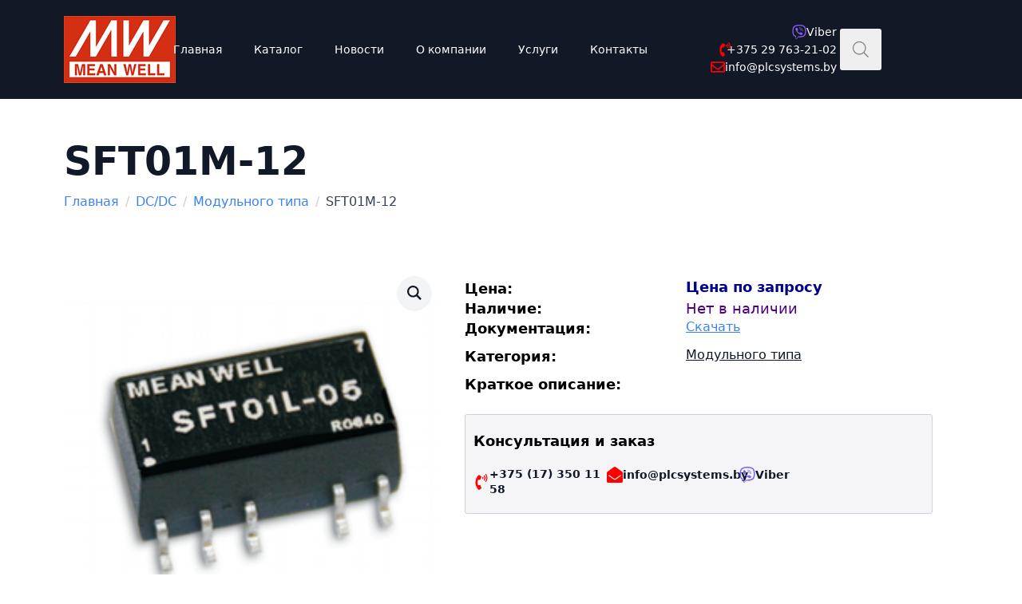

--- FILE ---
content_type: text/html; charset=UTF-8
request_url: https://mean-well.by/product/blok-pitaniya-sft01m-12/
body_size: 22680
content:
<!doctype html>
<html lang="ru-RU" prefix="og: https://ogp.me/ns#">
<head>
<title>SFT01M-12 купить в Минске | MEAN WELL</title>
    <meta charset="UTF-8">
    <meta name="viewport" content="width=device-width, initial-scale=1">
            <link rel='stylesheet' href='https://mean-well.by/wp-content/plugins/breakdance/plugin/themeless/normalize.min.css'>
        
<!-- SEO от Rank Math - https://s.rankmath.com/home -->
<meta name="description" content="SFT01M-12 купить в Минске. ✓ Первый поставщик блоков питания Mean well в Беларуси. Консультация и заказ ☎ +375 17 357-63-44."/>
<meta name="robots" content="follow, index, max-snippet:-1, max-video-preview:-1, max-image-preview:large"/>
<link rel="canonical" href="https://mean-well.by/product/blok-pitaniya-sft01m-12/" />
<meta property="og:locale" content="ru_RU" />
<meta property="og:type" content="product" />
<meta property="og:title" content="SFT01M-12 купить в Минске | MEAN WELL" />
<meta property="og:description" content="SFT01M-12 купить в Минске. ✓ Первый поставщик блоков питания Mean well в Беларуси. Консультация и заказ ☎ +375 17 357-63-44." />
<meta property="og:url" content="https://mean-well.by/product/blok-pitaniya-sft01m-12/" />
<meta property="og:site_name" content="MEAN WELL" />
<meta property="og:updated_time" content="2025-05-23T13:21:40+03:00" />
<meta property="og:image" content="https://mean-well.by/wp-content/uploads/2022/09/sft01.9a347c21ae5e4fe5189636e456dc43e3.png" />
<meta property="og:image:secure_url" content="https://mean-well.by/wp-content/uploads/2022/09/sft01.9a347c21ae5e4fe5189636e456dc43e3.png" />
<meta property="og:image:width" content="250" />
<meta property="og:image:height" content="250" />
<meta property="og:image:alt" content="SFT01M-12" />
<meta property="og:image:type" content="image/png" />
<meta property="product:price:currency" content="BYR" />
<meta name="twitter:card" content="summary_large_image" />
<meta name="twitter:title" content="SFT01M-12 купить в Минске | MEAN WELL" />
<meta name="twitter:description" content="SFT01M-12 купить в Минске. ✓ Первый поставщик блоков питания Mean well в Беларуси. Консультация и заказ ☎ +375 17 357-63-44." />
<meta name="twitter:image" content="https://mean-well.by/wp-content/uploads/2022/09/sft01.9a347c21ae5e4fe5189636e456dc43e3.png" />
<meta name="twitter:label1" content="Цена" />
<meta name="twitter:data1" content="0,00&nbsp;Br" />
<meta name="twitter:label2" content="Доступность" />
<meta name="twitter:data2" content="Нет в наличии" />
<!-- /Rank Math WordPress SEO плагин -->

<link rel='dns-prefetch' href='//www.googletagmanager.com' />
<link rel="alternate" title="oEmbed (JSON)" type="application/json+oembed" href="https://mean-well.by/wp-json/oembed/1.0/embed?url=https%3A%2F%2Fmean-well.by%2Fproduct%2Fblok-pitaniya-sft01m-12%2F" />
<link rel="alternate" title="oEmbed (XML)" type="text/xml+oembed" href="https://mean-well.by/wp-json/oembed/1.0/embed?url=https%3A%2F%2Fmean-well.by%2Fproduct%2Fblok-pitaniya-sft01m-12%2F&#038;format=xml" />
<style id='wp-img-auto-sizes-contain-inline-css' type='text/css'>
img:is([sizes=auto i],[sizes^="auto," i]){contain-intrinsic-size:3000px 1500px}
/*# sourceURL=wp-img-auto-sizes-contain-inline-css */
</style>
<style id='wp-emoji-styles-inline-css' type='text/css'>

	img.wp-smiley, img.emoji {
		display: inline !important;
		border: none !important;
		box-shadow: none !important;
		height: 1em !important;
		width: 1em !important;
		margin: 0 0.07em !important;
		vertical-align: -0.1em !important;
		background: none !important;
		padding: 0 !important;
	}
/*# sourceURL=wp-emoji-styles-inline-css */
</style>
<style id='wp-block-library-inline-css' type='text/css'>
:root{--wp-block-synced-color:#7a00df;--wp-block-synced-color--rgb:122,0,223;--wp-bound-block-color:var(--wp-block-synced-color);--wp-editor-canvas-background:#ddd;--wp-admin-theme-color:#007cba;--wp-admin-theme-color--rgb:0,124,186;--wp-admin-theme-color-darker-10:#006ba1;--wp-admin-theme-color-darker-10--rgb:0,107,160.5;--wp-admin-theme-color-darker-20:#005a87;--wp-admin-theme-color-darker-20--rgb:0,90,135;--wp-admin-border-width-focus:2px}@media (min-resolution:192dpi){:root{--wp-admin-border-width-focus:1.5px}}.wp-element-button{cursor:pointer}:root .has-very-light-gray-background-color{background-color:#eee}:root .has-very-dark-gray-background-color{background-color:#313131}:root .has-very-light-gray-color{color:#eee}:root .has-very-dark-gray-color{color:#313131}:root .has-vivid-green-cyan-to-vivid-cyan-blue-gradient-background{background:linear-gradient(135deg,#00d084,#0693e3)}:root .has-purple-crush-gradient-background{background:linear-gradient(135deg,#34e2e4,#4721fb 50%,#ab1dfe)}:root .has-hazy-dawn-gradient-background{background:linear-gradient(135deg,#faaca8,#dad0ec)}:root .has-subdued-olive-gradient-background{background:linear-gradient(135deg,#fafae1,#67a671)}:root .has-atomic-cream-gradient-background{background:linear-gradient(135deg,#fdd79a,#004a59)}:root .has-nightshade-gradient-background{background:linear-gradient(135deg,#330968,#31cdcf)}:root .has-midnight-gradient-background{background:linear-gradient(135deg,#020381,#2874fc)}:root{--wp--preset--font-size--normal:16px;--wp--preset--font-size--huge:42px}.has-regular-font-size{font-size:1em}.has-larger-font-size{font-size:2.625em}.has-normal-font-size{font-size:var(--wp--preset--font-size--normal)}.has-huge-font-size{font-size:var(--wp--preset--font-size--huge)}.has-text-align-center{text-align:center}.has-text-align-left{text-align:left}.has-text-align-right{text-align:right}.has-fit-text{white-space:nowrap!important}#end-resizable-editor-section{display:none}.aligncenter{clear:both}.items-justified-left{justify-content:flex-start}.items-justified-center{justify-content:center}.items-justified-right{justify-content:flex-end}.items-justified-space-between{justify-content:space-between}.screen-reader-text{border:0;clip-path:inset(50%);height:1px;margin:-1px;overflow:hidden;padding:0;position:absolute;width:1px;word-wrap:normal!important}.screen-reader-text:focus{background-color:#ddd;clip-path:none;color:#444;display:block;font-size:1em;height:auto;left:5px;line-height:normal;padding:15px 23px 14px;text-decoration:none;top:5px;width:auto;z-index:100000}html :where(.has-border-color){border-style:solid}html :where([style*=border-top-color]){border-top-style:solid}html :where([style*=border-right-color]){border-right-style:solid}html :where([style*=border-bottom-color]){border-bottom-style:solid}html :where([style*=border-left-color]){border-left-style:solid}html :where([style*=border-width]){border-style:solid}html :where([style*=border-top-width]){border-top-style:solid}html :where([style*=border-right-width]){border-right-style:solid}html :where([style*=border-bottom-width]){border-bottom-style:solid}html :where([style*=border-left-width]){border-left-style:solid}html :where(img[class*=wp-image-]){height:auto;max-width:100%}:where(figure){margin:0 0 1em}html :where(.is-position-sticky){--wp-admin--admin-bar--position-offset:var(--wp-admin--admin-bar--height,0px)}@media screen and (max-width:600px){html :where(.is-position-sticky){--wp-admin--admin-bar--position-offset:0px}}
/*# sourceURL=/wp-includes/css/dist/block-library/common.min.css */
</style>
<style id='classic-theme-styles-inline-css' type='text/css'>
/*! This file is auto-generated */
.wp-block-button__link{color:#fff;background-color:#32373c;border-radius:9999px;box-shadow:none;text-decoration:none;padding:calc(.667em + 2px) calc(1.333em + 2px);font-size:1.125em}.wp-block-file__button{background:#32373c;color:#fff;text-decoration:none}
/*# sourceURL=/wp-includes/css/classic-themes.min.css */
</style>
<link rel='stylesheet' id='photoswipe-css' href='https://mean-well.by/wp-content/plugins/woocommerce/assets/css/photoswipe/photoswipe.min.css?ver=9.7.2' type='text/css' media='all' />
<link rel='stylesheet' id='photoswipe-default-skin-css' href='https://mean-well.by/wp-content/plugins/woocommerce/assets/css/photoswipe/default-skin/default-skin.min.css?ver=9.7.2' type='text/css' media='all' />
<link rel='stylesheet' id='brands-styles-css' href='https://mean-well.by/wp-content/plugins/woocommerce/assets/css/brands.css?ver=9.7.2' type='text/css' media='all' />
<link rel='stylesheet' id='dgwt-wcas-style-css' href='https://mean-well.by/wp-content/plugins/ajax-search-for-woocommerce-premium/assets/css/style.min.css?ver=1.20.0' type='text/css' media='all' />
<link rel='stylesheet' id='wpc-filter-everything-css' href='https://mean-well.by/wp-content/plugins/filter-everything-pro/assets/css/filter-everything.min.css?ver=1.7.0' type='text/css' media='all' />
<link rel='stylesheet' id='wpc-filter-everything-custom-css' href='https://mean-well.by/wp-content/uploads/cache/filter-everything/e25dd85f4a3d90231985e80949709cfc.css?ver=6.9' type='text/css' media='all' />
<script type="text/javascript" src="https://mean-well.by/wp-content/plugins/wp-yandex-metrika/assets/YmEc.min.js?ver=1.2.2" id="wp-yandex-metrika_YmEc-js"></script>
<script type="text/javascript" id="wp-yandex-metrika_YmEc-js-after">
/* <![CDATA[ */
window.tmpwpym={datalayername:'dataLayer',counters:JSON.parse('[{"number":"103803812","webvisor":"1"}]'),targets:JSON.parse('[]')};
//# sourceURL=wp-yandex-metrika_YmEc-js-after
/* ]]> */
</script>
<script type="text/javascript" src="https://mean-well.by/wp-includes/js/jquery/jquery.min.js?ver=3.7.1" id="jquery-core-js"></script>
<script type="text/javascript" src="https://mean-well.by/wp-includes/js/jquery/jquery-migrate.min.js?ver=3.4.1" id="jquery-migrate-js"></script>
<script type="text/javascript" src="https://mean-well.by/wp-content/plugins/wp-yandex-metrika/assets/frontend.min.js?ver=1.2.2" id="wp-yandex-metrika_frontend-js"></script>
<script type="text/javascript" src="https://mean-well.by/wp-content/plugins/woocommerce/assets/js/zoom/jquery.zoom.min.js?ver=1.7.21-wc.9.7.2" id="zoom-js" defer="defer" data-wp-strategy="defer"></script>
<script type="text/javascript" src="https://mean-well.by/wp-content/plugins/woocommerce/assets/js/flexslider/jquery.flexslider.min.js?ver=2.7.2-wc.9.7.2" id="flexslider-js" defer="defer" data-wp-strategy="defer"></script>
<script type="text/javascript" src="https://mean-well.by/wp-content/plugins/woocommerce/assets/js/photoswipe/photoswipe.min.js?ver=4.1.1-wc.9.7.2" id="photoswipe-js" defer="defer" data-wp-strategy="defer"></script>
<script type="text/javascript" src="https://mean-well.by/wp-content/plugins/woocommerce/assets/js/photoswipe/photoswipe-ui-default.min.js?ver=4.1.1-wc.9.7.2" id="photoswipe-ui-default-js" defer="defer" data-wp-strategy="defer"></script>
<script type="text/javascript" id="wc-single-product-js-extra">
/* <![CDATA[ */
var wc_single_product_params = {"i18n_required_rating_text":"\u041f\u043e\u0436\u0430\u043b\u0443\u0439\u0441\u0442\u0430, \u043f\u043e\u0441\u0442\u0430\u0432\u044c\u0442\u0435 \u043e\u0446\u0435\u043d\u043a\u0443","i18n_rating_options":["1 \u0438\u0437 5 \u0437\u0432\u0451\u0437\u0434","2 \u0438\u0437 5 \u0437\u0432\u0451\u0437\u0434","3 \u0438\u0437 5 \u0437\u0432\u0451\u0437\u0434","4 \u0438\u0437 5 \u0437\u0432\u0451\u0437\u0434","5 \u0438\u0437 5 \u0437\u0432\u0451\u0437\u0434"],"i18n_product_gallery_trigger_text":"\u041f\u0440\u043e\u0441\u043c\u043e\u0442\u0440 \u0433\u0430\u043b\u0435\u0440\u0435\u0438 \u0438\u0437\u043e\u0431\u0440\u0430\u0436\u0435\u043d\u0438\u0439 \u0432 \u043f\u043e\u043b\u043d\u043e\u044d\u043a\u0440\u0430\u043d\u043d\u043e\u043c \u0440\u0435\u0436\u0438\u043c\u0435","review_rating_required":"yes","flexslider":{"rtl":false,"animation":"slide","smoothHeight":true,"directionNav":false,"controlNav":"thumbnails","slideshow":false,"animationSpeed":500,"animationLoop":false,"allowOneSlide":false},"zoom_enabled":"1","zoom_options":[],"photoswipe_enabled":"1","photoswipe_options":{"shareEl":false,"closeOnScroll":false,"history":false,"hideAnimationDuration":0,"showAnimationDuration":0},"flexslider_enabled":"1"};
//# sourceURL=wc-single-product-js-extra
/* ]]> */
</script>
<script type="text/javascript" src="https://mean-well.by/wp-content/plugins/woocommerce/assets/js/frontend/single-product.min.js?ver=9.7.2" id="wc-single-product-js" defer="defer" data-wp-strategy="defer"></script>
<script type="text/javascript" src="https://mean-well.by/wp-content/plugins/woocommerce/assets/js/jquery-blockui/jquery.blockUI.min.js?ver=2.7.0-wc.9.7.2" id="jquery-blockui-js" data-wp-strategy="defer"></script>
<script type="text/javascript" src="https://mean-well.by/wp-content/plugins/woocommerce/assets/js/js-cookie/js.cookie.min.js?ver=2.1.4-wc.9.7.2" id="js-cookie-js" data-wp-strategy="defer"></script>

<!-- Сниппет тегов Google (gtag.js), добавленный Site Kit -->
<!-- Сниппет Google Analytics добавлен с помощью Site Kit -->
<script type="text/javascript" src="https://www.googletagmanager.com/gtag/js?id=GT-NGM44WC" id="google_gtagjs-js" async></script>
<script type="text/javascript" id="google_gtagjs-js-after">
/* <![CDATA[ */
window.dataLayer = window.dataLayer || [];function gtag(){dataLayer.push(arguments);}
gtag("set","linker",{"domains":["mean-well.by"]});
gtag("js", new Date());
gtag("set", "developer_id.dZTNiMT", true);
gtag("config", "GT-NGM44WC");
 window._googlesitekit = window._googlesitekit || {}; window._googlesitekit.throttledEvents = []; window._googlesitekit.gtagEvent = (name, data) => { var key = JSON.stringify( { name, data } ); if ( !! window._googlesitekit.throttledEvents[ key ] ) { return; } window._googlesitekit.throttledEvents[ key ] = true; setTimeout( () => { delete window._googlesitekit.throttledEvents[ key ]; }, 5 ); gtag( "event", name, { ...data, event_source: "site-kit" } ); }; 
//# sourceURL=google_gtagjs-js-after
/* ]]> */
</script>
<script type="text/javascript" src="https://mean-well.by/wp-content/plugins/woocommerce/assets/js/select2/select2.full.min.js?ver=4.0.3-wc.9.7.2" id="select2-js" defer="defer" data-wp-strategy="defer"></script>
<link rel="https://api.w.org/" href="https://mean-well.by/wp-json/" /><link rel="alternate" title="JSON" type="application/json" href="https://mean-well.by/wp-json/wp/v2/product/159" /><link rel="EditURI" type="application/rsd+xml" title="RSD" href="https://mean-well.by/xmlrpc.php?rsd" />
<meta name="generator" content="WordPress 6.9" />
<link rel='shortlink' href='https://mean-well.by/?p=159' />
<meta name="generator" content="Site Kit by Google 1.170.0" /><meta name="verification" content="f612c7d25f5690ad41496fcfdbf8d1" />		<style>
			.dgwt-wcas-ico-magnifier,.dgwt-wcas-ico-magnifier-handler{max-width:20px}.dgwt-wcas-search-wrapp{max-width:600px}.dgwt-wcas-search-icon{color:#757575}.dgwt-wcas-search-icon path{fill:#757575}		</style>
			<noscript><style>.woocommerce-product-gallery{ opacity: 1 !important; }</style></noscript>
	        <!-- Yandex.Metrica counter -->
        <script type="text/javascript">
            (function (m, e, t, r, i, k, a) {
                m[i] = m[i] || function () {
                    (m[i].a = m[i].a || []).push(arguments)
                };
                m[i].l = 1 * new Date();
                k = e.createElement(t), a = e.getElementsByTagName(t)[0], k.async = 1, k.src = r, a.parentNode.insertBefore(k, a)
            })

            (window, document, "script", "https://mc.yandex.ru/metrika/tag.js", "ym");

            ym("103803812", "init", {
                clickmap: true,
                trackLinks: true,
                accurateTrackBounce: true,
                webvisor: true,
                ecommerce: "dataLayer",
                params: {
                    __ym: {
                        "ymCmsPlugin": {
                            "cms": "wordpress",
                            "cmsVersion":"6.9",
                            "pluginVersion": "1.2.2",
                            "ymCmsRip": "1307409997"
                        }
                    }
                }
            });
        </script>
        <!-- /Yandex.Metrica counter -->
        <style class='wp-fonts-local' type='text/css'>
@font-face{font-family:Inter;font-style:normal;font-weight:300 900;font-display:fallback;src:url('https://mean-well.by/wp-content/plugins/woocommerce/assets/fonts/Inter-VariableFont_slnt,wght.woff2') format('woff2');font-stretch:normal;}
@font-face{font-family:Cardo;font-style:normal;font-weight:400;font-display:fallback;src:url('https://mean-well.by/wp-content/plugins/woocommerce/assets/fonts/cardo_normal_400.woff2') format('woff2');}
</style>
<link rel="icon" href="https://mean-well.by/wp-content/uploads/2022/09/cropped-cropped-icon-meanwell-1-32x32.png" sizes="32x32" />
<link rel="icon" href="https://mean-well.by/wp-content/uploads/2022/09/cropped-cropped-icon-meanwell-1-192x192.png" sizes="192x192" />
<link rel="apple-touch-icon" href="https://mean-well.by/wp-content/uploads/2022/09/cropped-cropped-icon-meanwell-1-180x180.png" />
<meta name="msapplication-TileImage" content="https://mean-well.by/wp-content/uploads/2022/09/cropped-cropped-icon-meanwell-1-270x270.png" />
		<style type="text/css" id="wp-custom-css">
			/*  */
.wpc-filter-set-widget-title h2 {
    font-size: 14px !important;
    margin: 0;
}
/**/
.breakdance-woocommerce p.out-of-stock, .breakdance-woocommerce p.available-on-backorder {
  order: 5;
  background: none;
  padding: 0;
  color: #d42f13;
}
.breakdance-woocommerce p.out-of-stock, .breakdance-woocommerce p.available-on-backorder:before {
	background: none;
}
/**/
li.cat-item.current-cat a {
	color:red;
}
.breakdance .bde-wooproducttabs-2446-175 .bde-tabs__panel-content h2 {
	display:none;
}
/*subcat page*/
.woocommerce-Price-currencySymbol::after {
  content: 'с НДС';
  padding-left: 10px;
  color: #000;
  font-size: 13px;
}
.woocommerce-Price-amount.amount::before {
  content: 'от';
  padding-right: 3px;
  font-size: 13px;
}
.sub_cat_page {
  margin: 0;
  padding: 0 0px;
}
.sub_cat_item {
  width: 352px;
  float: left;
  list-style: none;
  min-height: 350px;
  text-align: center;
  border: 1px solid #eee;
  margin-bottom: 20px;
  background-color: #fff;
  position: relative;
}
.sub_cat_item:not(:last-child) {
  margin-right: 20px;
}
.sub_cat_img {
  max-height: 200px;
  margin: auto;
  margin-top: 20px;
  margin-bottom: 20px;
  display: block;
}
.sub_cat_link {
  color: #111827 !important;
  font-weight: 700;
  position: absolute;
  bottom: 20px;
  width: 100%;
  left: 0;
	padding: 0 10px;
	height: 40px;
}
@media (max-width: 579px) {
	.sub_cat_item {width: 100%;align-content}
}		</style>
		<!-- [HEADER ASSETS] -->
<link rel="stylesheet" href="https://mean-well.by/wp-content/plugins/breakdance/subplugins/breakdance-woocommerce/css/breakdance-woocommerce.css" />

<link rel="stylesheet" href="https://mean-well.by/wp-content/plugins/breakdance/subplugins/breakdance-elements/dependencies-files/breakdance-fancy-background@1/fancy-background.css" />
<link rel="stylesheet" href="https://mean-well.by/wp-content/plugins/breakdance/subplugins/breakdance-elements/dependencies-files/custom-tabs@1/tabs.css" />
<link rel="stylesheet" href="https://mean-well.by/wp-content/plugins/breakdance/subplugins/breakdance-elements/dependencies-files/awesome-menu@1/awesome-menu.css" />

<link rel="stylesheet" href="https://mean-well.by/wp-content/uploads/breakdance/css/post-2446-defaults.css?v=3406fe35ce605c98fd72e338f913f33b" />

<link rel="stylesheet" href="https://mean-well.by/wp-content/uploads/breakdance/css/post-2341-defaults.css?v=041f7d89534219f0a91a432366397ba3" />

<link rel="stylesheet" href="https://mean-well.by/wp-content/uploads/breakdance/css/post-2407-defaults.css?v=c06e56e73048bb3d0cecf46fbd2f11e5" />

<link rel="stylesheet" href="https://mean-well.by/wp-content/uploads/breakdance/css/global-settings.css?v=b8ea0079eef032fb4fb1b0a8f074b69e" />

<link rel="stylesheet" href="https://mean-well.by/wp-content/uploads/breakdance/css/selectors.css?v=55bafc3d1f437ede8095dd2e70815cd9" />



<link rel="stylesheet" href="https://mean-well.by/wp-content/uploads/breakdance/css/post-2446.css?v=a4d3718800ddf54f5ea7ece984d99d5c" />

<link rel="stylesheet" href="https://mean-well.by/wp-content/uploads/breakdance/css/post-2341.css?v=e01b0260677ca3368f71661bbd169cab" />

<link rel="stylesheet" href="https://mean-well.by/wp-content/uploads/breakdance/css/post-2407.css?v=75c183464312e6cfe4d76a8e0971df4e" />
<!-- [/EOF HEADER ASSETS] --><meta name="google-site-verification" content="NLQrvLtO23jEPo0LMdJg9-JwD84qAopU0bG6l_JiGec" /></head>
<body class="wp-singular product-template-default single single-product postid-159 wp-theme-breakdance-zero-theme-master theme-breakdance-zero-theme-master woocommerce woocommerce-page woocommerce-no-js">
        <div class='breakdance'><section class="bde-section-2341-100 bde-section">
          
          
  
    

	





<div class="section-container"><div class="bde-columns-2341-101 bde-columns"><div class="bde-column-2341-102 bde-column">
          
          
  
    

	



<div class="bde-image-2341-105 bde-image">
          
            





<figure class="breakdance-image breakdance-image--2291">
	<div class="breakdance-image-container">
		<div class="breakdance-image-clip">
						<a class="breakdance-image-link breakdance-image-link--url" href="/" target="_self" rel="noopener" data-sub-html="" data-lg-size="-">
				
				
					      
  
  
  
  
      
      <img
      class="breakdance-image-object"
      src="https://mean-well.by/wp-content/uploads/2022/09/meanwell-logo.png"
      width="140"
      height="84"
      
      
              srcset=""
              sizes="(max-width: 140px) 100vw, 140px"
          >
  

					
							</a>
					</div>
	</div>

	</figure>

         </div>
         </div><div class="bde-column-2341-103 bde-column">
          
          
  
    

	



<div class="bde-menu-2341-142 bde-menu">
          
          

    
<nav class="breakdance-menu breakdance-menu--collapse">
  <button class="breakdance-menu-toggle breakdance-menu-toggle--squeeze" type="button">
              <span class="breakdance-menu-toggle-icon">
          <span class="breakdance-menu-toggle-lines"></span>
        </span>
        </button>
  
  <div class="breakdance-menu-list">
      
      <div class="breakdance-menu-topbar">
              <span class="breakdance-menu-topbar-logo">
                                </span>
      
              <button class="breakdance-menu-close-button" type="button">Close</button>
          </div>
  
    <a class="bde-text-link-2341-143 bde-text-link breakdance-link" href="/" target="_self" data-type="url" data-action="null">
          
            Главная

         </a><div class="bde-menu-dropdown-2341-144 bde-menu-dropdown">
          
          <div class="breakdance-dropdown  breakdance-dropdown--with-link">
        <a class="breakdance-menu-link" aria-haspopup="true"
    aria-expanded="false" href="/catalog"
    >
    Каталог
</a>

<div class="breakdance-dropdown-floater" aria-hidden="true">
    <div class="breakdance-dropdown-body">
          <div class="breakdance-dropdown-section breakdance-dropdown-section--">
    <div class="breakdance-dropdown-columns">
              <div class="breakdance-dropdown-column breakdance-dropdown-column--collapsible">
                      <span class="breakdance-dropdown-column__title" role="heading" aria-level="3">AC/DC</span>
          
          <div class="breakdance-dropdown-links">
                            <a href="/goods_category/energy-block/" class="breakdance-dropdown-link">
    
    <span class="breakdance-dropdown-link__label">
              <span class="breakdance-dropdown-link__text">Закрытые источники питания</span>
      
          </span>
  </a>

                            <a href="/goods_category/din-ac-dc/" class="breakdance-dropdown-link">
    
    <span class="breakdance-dropdown-link__label">
              <span class="breakdance-dropdown-link__text">на DIN-рейку</span>
      
          </span>
  </a>

                            <a href="https://mean-well.by/goods_category/impulsnyj-istochnik-pitaniya-bez-kozhuha/" class="breakdance-dropdown-link">
    
    <span class="breakdance-dropdown-link__label">
              <span class="breakdance-dropdown-link__text">Импульсный источник питания без кожуха</span>
      
          </span>
  </a>

                            <a href="/goods_category/s-programmiruemoj-moshhnostyu/" class="breakdance-dropdown-link">
    
    <span class="breakdance-dropdown-link__label">
              <span class="breakdance-dropdown-link__text">С программируемой мощностью</span>
      
          </span>
  </a>

                            <a href="/goods_category/ac-dc/" class="breakdance-dropdown-link">
    
    <span class="breakdance-dropdown-link__label">
              <span class="breakdance-dropdown-link__text">LED-блоки питания</span>
      
          </span>
  </a>

                            <a href="/goods_category/energy-charge/" class="breakdance-dropdown-link">
    
    <span class="breakdance-dropdown-link__label">
              <span class="breakdance-dropdown-link__text">Внешние зарядные устройства</span>
      
          </span>
  </a>

                            <a href="/goods_category/local/" class="breakdance-dropdown-link">
    
    <span class="breakdance-dropdown-link__label">
              <span class="breakdance-dropdown-link__text">Адаптеры</span>
      
          </span>
  </a>

                            <a href="/goods_category/knx/" class="breakdance-dropdown-link">
    
    <span class="breakdance-dropdown-link__label">
              <span class="breakdance-dropdown-link__text">KNX</span>
      
          </span>
  </a>

                      </div>
        </div>
              <div class="breakdance-dropdown-column breakdance-dropdown-column--collapsible">
                      <span class="breakdance-dropdown-column__title" role="heading" aria-level="3">DC/DC</span>
          
          <div class="breakdance-dropdown-links">
                            <a href="/goods_category/din-dc-dc/" class="breakdance-dropdown-link">
    
    <span class="breakdance-dropdown-link__label">
              <span class="breakdance-dropdown-link__text">На DIN-рейку</span>
      
          </span>
  </a>

                            <a href="/goods_category/na-platu/" class="breakdance-dropdown-link">
    
    <span class="breakdance-dropdown-link__label">
              <span class="breakdance-dropdown-link__text">На плату</span>
      
          </span>
  </a>

                            <a href="/goods_category/pcb/" class="breakdance-dropdown-link">
    
    <span class="breakdance-dropdown-link__label">
              <span class="breakdance-dropdown-link__text">PCB</span>
      
          </span>
  </a>

                            <a href="/goods_category/zakrytogo-tipa/" class="breakdance-dropdown-link">
    
    <span class="breakdance-dropdown-link__label">
              <span class="breakdance-dropdown-link__text">Закрытого типа</span>
      
          </span>
  </a>

                            <a href="/goods_category/dc-dc/" class="breakdance-dropdown-link">
    
    <span class="breakdance-dropdown-link__label">
              <span class="breakdance-dropdown-link__text">Модульного типа</span>
      
          </span>
  </a>

                      </div>
        </div>
              <div class="breakdance-dropdown-column breakdance-dropdown-column--collapsible">
                      <span class="breakdance-dropdown-column__title" role="heading" aria-level="3">DC/AC </span>
          
          <div class="breakdance-dropdown-links">
                            <a href="/goods_category/energy-other/" class="breakdance-dropdown-link">
    
    <span class="breakdance-dropdown-link__label">
              <span class="breakdance-dropdown-link__text">С модифицированной синусоидальной волной</span>
      
          </span>
  </a>

                            <a href="/goods_category/dc-ac/" class="breakdance-dropdown-link">
    
    <span class="breakdance-dropdown-link__label">
              <span class="breakdance-dropdown-link__text">С синусоидальной волной</span>
      
          </span>
  </a>

                            <a href="/goods_category/solnechnyj-invertor/" class="breakdance-dropdown-link">
    
    <span class="breakdance-dropdown-link__label">
              <span class="breakdance-dropdown-link__text">Солнечный инвертор</span>
      
          </span>
  </a>

                      </div>
        </div>
          </div>
  </div>


            </div>
  </div>
</div>

         </div><a class="bde-text-link-2341-151 bde-text-link breakdance-link" href="/news" target="_self" data-type="url" data-action="null">
          
            Новости

         </a><a class="bde-text-link-2341-152 bde-text-link breakdance-link" href="/about-us" target="_self" data-type="url" data-action="null">
          
            О компании

         </a><a class="bde-text-link-2341-159 bde-text-link breakdance-link" href="https://mean-well.by/breakdance-5669/" target="_self" data-type="url" data-action="null">
          
            Услуги

         </a><a class="bde-text-link-2341-153 bde-text-link breakdance-link" href="/contacts" target="_self" data-type="url" data-action="null">
          
            Контакты

         </a>
  </div>
</nav>


         </div>
         </div><div class="bde-column-2341-104 bde-column">
          
          
  
    

	



<div class="bde-icon-list-2341-132 bde-icon-list">
          
          <ul>
  
              
    <li>
                      
            
            

    
    
    <a class="breakdance-link  bde-icon-list__item-wrapper" href="viber://chat?number=%2B375297632102" target="_self" data-type="url"  >

      
      <span class='bde-icon-list__icon'>
        <svg xmlns="http://www.w3.org/2000/svg" viewBox="0 0 512 512"><!-- Font Awesome Free 5.15.1 by @fontawesome - https://fontawesome.com License - https://fontawesome.com/license/free (Icons: CC BY 4.0, Fonts: SIL OFL 1.1, Code: MIT License) --><path d="M444 49.9C431.3 38.2 379.9.9 265.3.4c0 0-135.1-8.1-200.9 52.3C27.8 89.3 14.9 143 13.5 209.5c-1.4 66.5-3.1 191.1 117 224.9h.1l-.1 51.6s-.8 20.9 13 25.1c16.6 5.2 26.4-10.7 42.3-27.8 8.7-9.4 20.7-23.2 29.8-33.7 82.2 6.9 145.3-8.9 152.5-11.2 16.6-5.4 110.5-17.4 125.7-142 15.8-128.6-7.6-209.8-49.8-246.5zM457.9 287c-12.9 104-89 110.6-103 115.1-6 1.9-61.5 15.7-131.2 11.2 0 0-52 62.7-68.2 79-5.3 5.3-11.1 4.8-11-5.7 0-6.9.4-85.7.4-85.7-.1 0-.1 0 0 0-101.8-28.2-95.8-134.3-94.7-189.8 1.1-55.5 11.6-101 42.6-131.6 55.7-50.5 170.4-43 170.4-43 96.9.4 143.3 29.6 154.1 39.4 35.7 30.6 53.9 103.8 40.6 211.1zm-139-80.8c.4 8.6-12.5 9.2-12.9.6-1.1-22-11.4-32.7-32.6-33.9-8.6-.5-7.8-13.4.7-12.9 27.9 1.5 43.4 17.5 44.8 46.2zm20.3 11.3c1-42.4-25.5-75.6-75.8-79.3-8.5-.6-7.6-13.5.9-12.9 58 4.2 88.9 44.1 87.8 92.5-.1 8.6-13.1 8.2-12.9-.3zm47 13.4c.1 8.6-12.9 8.7-12.9.1-.6-81.5-54.9-125.9-120.8-126.4-8.5-.1-8.5-12.9 0-12.9 73.7.5 133 51.4 133.7 139.2zM374.9 329v.2c-10.8 19-31 40-51.8 33.3l-.2-.3c-21.1-5.9-70.8-31.5-102.2-56.5-16.2-12.8-31-27.9-42.4-42.4-10.3-12.9-20.7-28.2-30.8-46.6-21.3-38.5-26-55.7-26-55.7-6.7-20.8 14.2-41 33.3-51.8h.2c9.2-4.8 18-3.2 23.9 3.9 0 0 12.4 14.8 17.7 22.1 5 6.8 11.7 17.7 15.2 23.8 6.1 10.9 2.3 22-3.7 26.6l-12 9.6c-6.1 4.9-5.3 14-5.3 14s17.8 67.3 84.3 84.3c0 0 9.1.8 14-5.3l9.6-12c4.6-6 15.7-9.8 26.6-3.7 14.7 8.3 33.4 21.2 45.8 32.9 7 5.7 8.6 14.4 3.8 23.6z"/></svg>
      </span>
      <span class='bde-icon-list__text' >
      Viber
      </span>
                  </a>

      
    </li>

  </ul>

         </div><div class="bde-icon-list-2341-116 bde-icon-list">
          
          <ul>
  
              
    <li>
                      
            
            

    
    
    <a class="breakdance-link  bde-icon-list__item-wrapper" href="tel:+375297632102" target="_self" data-type="url"  >

      
      <span class='bde-icon-list__icon'>
        <svg xmlns="http://www.w3.org/2000/svg" viewBox="0 0 384 512"><!-- Font Awesome Free 5.15.1 by @fontawesome - https://fontawesome.com License - https://fontawesome.com/license/free (Icons: CC BY 4.0, Fonts: SIL OFL 1.1, Code: MIT License) --><path d="M97.333 506.966c-129.874-129.874-129.681-340.252 0-469.933 5.698-5.698 14.527-6.632 21.263-2.422l64.817 40.513a17.187 17.187 0 0 1 6.849 20.958l-32.408 81.021a17.188 17.188 0 0 1-17.669 10.719l-55.81-5.58c-21.051 58.261-20.612 122.471 0 179.515l55.811-5.581a17.188 17.188 0 0 1 17.669 10.719l32.408 81.022a17.188 17.188 0 0 1-6.849 20.958l-64.817 40.513a17.19 17.19 0 0 1-21.264-2.422zM247.126 95.473c11.832 20.047 11.832 45.008 0 65.055-3.95 6.693-13.108 7.959-18.718 2.581l-5.975-5.726c-3.911-3.748-4.793-9.622-2.261-14.41a32.063 32.063 0 0 0 0-29.945c-2.533-4.788-1.65-10.662 2.261-14.41l5.975-5.726c5.61-5.378 14.768-4.112 18.718 2.581zm91.787-91.187c60.14 71.604 60.092 175.882 0 247.428-4.474 5.327-12.53 5.746-17.552.933l-5.798-5.557c-4.56-4.371-4.977-11.529-.93-16.379 49.687-59.538 49.646-145.933 0-205.422-4.047-4.85-3.631-12.008.93-16.379l5.798-5.557c5.022-4.813 13.078-4.394 17.552.933zm-45.972 44.941c36.05 46.322 36.108 111.149 0 157.546-4.39 5.641-12.697 6.251-17.856 1.304l-5.818-5.579c-4.4-4.219-4.998-11.095-1.285-15.931 26.536-34.564 26.534-82.572 0-117.134-3.713-4.836-3.115-11.711 1.285-15.931l5.818-5.579c5.159-4.947 13.466-4.337 17.856 1.304z"/></svg>
      </span>
      <span class='bde-icon-list__text' >
      +375 29 763-21-02
      </span>
                  </a>

      
    </li>

  </ul>

         </div><div class="bde-icon-list-2341-117 bde-icon-list">
          
          <ul>
  
              
    <li>
                      
            
            

    
    
    <a class="breakdance-link  bde-icon-list__item-wrapper" href="mailto:info@plcsystems.by" target="_self" data-type="url"  >

      
      <span class='bde-icon-list__icon'>
        <svg xmlns="http://www.w3.org/2000/svg" viewBox="0 0 512 512"><!-- Font Awesome Free 5.15.1 by @fontawesome - https://fontawesome.com License - https://fontawesome.com/license/free (Icons: CC BY 4.0, Fonts: SIL OFL 1.1, Code: MIT License) --><path d="M464 64H48C21.49 64 0 85.49 0 112v288c0 26.51 21.49 48 48 48h416c26.51 0 48-21.49 48-48V112c0-26.51-21.49-48-48-48zm0 48v40.805c-22.422 18.259-58.168 46.651-134.587 106.49-16.841 13.247-50.201 45.072-73.413 44.701-23.208.375-56.579-31.459-73.413-44.701C106.18 199.465 70.425 171.067 48 152.805V112h416zM48 400V214.398c22.914 18.251 55.409 43.862 104.938 82.646 21.857 17.205 60.134 55.186 103.062 54.955 42.717.231 80.509-37.199 103.053-54.947 49.528-38.783 82.032-64.401 104.947-82.653V400H48z"/></svg>
      </span>
      <span class='bde-icon-list__text' >
      info@plcsystems.by
      </span>
                  </a>

      
    </li>

  </ul>

         </div>
         </div><div class="bde-column-2341-129 bde-column">
          
          
  
    

	



<div class="bde-code-block-2341-157 bde-code-block">
          
          
  <div  class="dgwt-wcas-search-wrapp dgwt-wcas-no-submit woocommerce dgwt-wcas-style-solaris js-dgwt-wcas-layout-icon dgwt-wcas-layout-icon js-dgwt-wcas-mobile-overlay-enabled">
			<div  class="dgwt-wcas-search-icon js-dgwt-wcas-search-icon-handler">				<svg class="dgwt-wcas-ico-magnifier-handler" xmlns="http://www.w3.org/2000/svg"
					 xmlns:xlink="http://www.w3.org/1999/xlink" x="0px" y="0px"
					 viewBox="0 0 51.539 51.361" xml:space="preserve">
		             <path 						   d="M51.539,49.356L37.247,35.065c3.273-3.74,5.272-8.623,5.272-13.983c0-11.742-9.518-21.26-21.26-21.26 S0,9.339,0,21.082s9.518,21.26,21.26,21.26c5.361,0,10.244-1.999,13.983-5.272l14.292,14.292L51.539,49.356z M2.835,21.082 c0-10.176,8.249-18.425,18.425-18.425s18.425,8.249,18.425,18.425S31.436,39.507,21.26,39.507S2.835,31.258,2.835,21.082z"/>
				</svg>
				</div>
		<div class="dgwt-wcas-search-icon-arrow"></div>
		<form class="dgwt-wcas-search-form" role="search" action="https://mean-well.by/" method="get">
		<div class="dgwt-wcas-sf-wrapp">
							<svg class="dgwt-wcas-ico-magnifier" xmlns="http://www.w3.org/2000/svg"
					 xmlns:xlink="http://www.w3.org/1999/xlink" x="0px" y="0px"
					 viewBox="0 0 51.539 51.361" xml:space="preserve">
		             <path 						   d="M51.539,49.356L37.247,35.065c3.273-3.74,5.272-8.623,5.272-13.983c0-11.742-9.518-21.26-21.26-21.26 S0,9.339,0,21.082s9.518,21.26,21.26,21.26c5.361,0,10.244-1.999,13.983-5.272l14.292,14.292L51.539,49.356z M2.835,21.082 c0-10.176,8.249-18.425,18.425-18.425s18.425,8.249,18.425,18.425S31.436,39.507,21.26,39.507S2.835,31.258,2.835,21.082z"/>
				</svg>
							<label class="screen-reader-text"
			       for="dgwt-wcas-search-input-1">Поиск товаров</label>

			<input id="dgwt-wcas-search-input-1"
			       type="search"
			       class="dgwt-wcas-search-input"
			       name="s"
			       value=""
			       placeholder="Поиск товаров..."
			       autocomplete="off"
				   			/>
			<div class="dgwt-wcas-preloader"></div>

			<div class="dgwt-wcas-voice-search"></div>

			
			<input type="hidden" name="post_type" value="product"/>
			<input type="hidden" name="dgwt_wcas" value="1"/>

			
					</div>
	</form>
</div>



         </div>
         </div></div></div>


         </section></div><div class='breakdance'><section class="bde-section-2446-106 bde-section">
          
          
  
    

	





<div class="section-container"><h1 class="bde-heading-2446-125 bde-heading">
          
          SFT01M-12
         </h1><div class="bde-woo-breadcrumb-2446-124 bde-woo-breadcrumb breakdance-woocommerce">
          
          <nav class="woocommerce-breadcrumb" aria-label="Breadcrumb"><a href="https://mean-well.by">Главная</a><div class="bde-woo-breadcrumb_delimiter"></div><a href="https://mean-well.by/goods_category/dc-dc-2/">DC/DC</a><div class="bde-woo-breadcrumb_delimiter"></div><a href="https://mean-well.by/goods_category/dc-dc-2/dc-dc/">Модульного типа</a><div class="bde-woo-breadcrumb_delimiter"></div>SFT01M-12</nav>
         </div><div class="bde-productbuilder-2446-107 bde-productbuilder breakdance-woocommerce">
          
          <div class="woocommerce-notices-wrapper"></div>    <div id="product-159" class="product type-product post-159 status-publish first outofstock product_cat-dc-dc has-post-thumbnail product-type-simple">
        <div class="bde-columns-2446-108 bde-columns"><div class="bde-column-2446-109 bde-column">
          
          
  
    

	



<div class="bde-wooproductimages-2446-110 bde-wooproductimages breakdance-woocommerce">
          
          <div class="woocommerce-product-gallery woocommerce-product-gallery--with-images woocommerce-product-gallery--columns-4 images" data-columns="4" style="opacity: 0; transition: opacity .25s ease-in-out;">
	<div class="woocommerce-product-gallery__wrapper">
		<div data-thumb="https://mean-well.by/wp-content/uploads/2022/09/sft01.9a347c21ae5e4fe5189636e456dc43e3-100x100.png" data-thumb-alt="SFT01M-12" data-thumb-srcset="https://mean-well.by/wp-content/uploads/2022/09/sft01.9a347c21ae5e4fe5189636e456dc43e3-100x100.png 100w, https://mean-well.by/wp-content/uploads/2022/09/sft01.9a347c21ae5e4fe5189636e456dc43e3-150x150.png 150w, https://mean-well.by/wp-content/uploads/2022/09/sft01.9a347c21ae5e4fe5189636e456dc43e3.png 250w"  data-thumb-sizes="(max-width: 100px) 100vw, 100px" class="woocommerce-product-gallery__image"><a href="https://mean-well.by/wp-content/uploads/2022/09/sft01.9a347c21ae5e4fe5189636e456dc43e3.png"><img width="250" height="250" src="https://mean-well.by/wp-content/uploads/2022/09/sft01.9a347c21ae5e4fe5189636e456dc43e3.png" class="wp-post-image" alt="SFT01M-12" data-caption="" data-src="https://mean-well.by/wp-content/uploads/2022/09/sft01.9a347c21ae5e4fe5189636e456dc43e3.png" data-large_image="https://mean-well.by/wp-content/uploads/2022/09/sft01.9a347c21ae5e4fe5189636e456dc43e3.png" data-large_image_width="250" data-large_image_height="250" decoding="async" loading="lazy" srcset="https://mean-well.by/wp-content/uploads/2022/09/sft01.9a347c21ae5e4fe5189636e456dc43e3.png 250w, https://mean-well.by/wp-content/uploads/2022/09/sft01.9a347c21ae5e4fe5189636e456dc43e3-100x100.png 100w, https://mean-well.by/wp-content/uploads/2022/09/sft01.9a347c21ae5e4fe5189636e456dc43e3-150x150.png 150w" sizes="auto, (max-width: 250px) 100vw, 250px" data- data-large_image_ title="SFT01M-12 1"></a></div>	</div>
</div>

         </div>
         </div><div class="bde-column-2446-111 bde-column">
          
          
  
    

	



<div class="bde-columns-2446-126 bde-columns"><div class="bde-column-2446-127 bde-column">
          
          
  
    

	



<div class="bde-text-2446-129 bde-text">
          
          Цена:
         </div>
         </div><div class="bde-column-2446-128 bde-column">
          
          
  
    

	



<div class="bde-wooproductprice-2446-120 bde-wooproductprice perfix-product breakdance-woocommerce">
          
          <p class="price price--stackable">Цена по запросу</p>

         </div>
         </div></div><div class="bde-columns-2446-132 bde-columns"><div class="bde-column-2446-133 bde-column">
          
          
  
    

	



<div class="bde-text-2446-134 bde-text">
          
          Наличие:
         </div>
         </div><div class="bde-column-2446-135 bde-column">
          
          
  
    

	



<div class="bde-wooproductstock-2446-121 bde-wooproductstock breakdance-woocommerce">
          
          <p class="stock out-of-stock">Нет в наличии</p>

         </div>
         </div></div><div class="bde-columns-2446-137 bde-columns"><div class="bde-column-2446-138 bde-column">
          
          
  
    

	



<div class="bde-text-2446-139 bde-text">
          
          Документация:
         </div>
         </div><div class="bde-column-2446-140 bde-column">
          
          
  
    

	



<div class="bde-code-block-2446-168 bde-code-block">
          
          
  	<a href="https://mean-well.by/wp-content/uploads/2022/09/rsp-100.9a347c21ae5e4fe5189636e456dc43e3.png">Скачать</a>



         </div>
         </div></div><div class="bde-columns-2446-148 bde-columns"><div class="bde-column-2446-149 bde-column">
          
          
  
    

	



<div class="bde-text-2446-151 bde-text">
          
          Категория:
         </div>
         </div><div class="bde-column-2446-150 bde-column">
          
          
  
    

	



<div class="bde-text-2446-147 bde-text">
          
          <a href="https://mean-well.by/goods_category/dc-dc-2/dc-dc/" rel="tag">Модульного типа</a>
         </div>
         </div></div><div class="bde-div-2446-166 bde-div">
          
          
  
    

	



<div class="bde-text-2446-155 bde-text">
          
          Краткое описание:
         </div><div class="bde-rich-text-2446-154 bde-rich-text bde-wooproductexcerpt breakdance-woocommerce breakdance-rich-text-styles">
          
          
         </div>
         </div><div class="bde-div-2446-156 bde-div">
          
          
  
    

	



<div class="bde-text-2446-157 bde-text">
          
          Консультация и заказ
         </div><div class="bde-columns-2446-160 bde-columns"><div class="bde-column-2446-161 bde-column">
          
          
  
    

	



<div class="bde-icon-list-2446-159 bde-icon-list">
          
          <ul>
  
              
    <li>
                      
            
            

    
    
    <a class="breakdance-link  bde-icon-list__item-wrapper" href="tel:+375173501158" target="_self" data-type="url"  >

      
      <span class='bde-icon-list__icon'>
        <svg xmlns="http://www.w3.org/2000/svg" viewBox="0 0 384 512"><!-- Font Awesome Free 5.15.1 by @fontawesome - https://fontawesome.com License - https://fontawesome.com/license/free (Icons: CC BY 4.0, Fonts: SIL OFL 1.1, Code: MIT License) --><path d="M97.333 506.966c-129.874-129.874-129.681-340.252 0-469.933 5.698-5.698 14.527-6.632 21.263-2.422l64.817 40.513a17.187 17.187 0 0 1 6.849 20.958l-32.408 81.021a17.188 17.188 0 0 1-17.669 10.719l-55.81-5.58c-21.051 58.261-20.612 122.471 0 179.515l55.811-5.581a17.188 17.188 0 0 1 17.669 10.719l32.408 81.022a17.188 17.188 0 0 1-6.849 20.958l-64.817 40.513a17.19 17.19 0 0 1-21.264-2.422zM247.126 95.473c11.832 20.047 11.832 45.008 0 65.055-3.95 6.693-13.108 7.959-18.718 2.581l-5.975-5.726c-3.911-3.748-4.793-9.622-2.261-14.41a32.063 32.063 0 0 0 0-29.945c-2.533-4.788-1.65-10.662 2.261-14.41l5.975-5.726c5.61-5.378 14.768-4.112 18.718 2.581zm91.787-91.187c60.14 71.604 60.092 175.882 0 247.428-4.474 5.327-12.53 5.746-17.552.933l-5.798-5.557c-4.56-4.371-4.977-11.529-.93-16.379 49.687-59.538 49.646-145.933 0-205.422-4.047-4.85-3.631-12.008.93-16.379l5.798-5.557c5.022-4.813 13.078-4.394 17.552.933zm-45.972 44.941c36.05 46.322 36.108 111.149 0 157.546-4.39 5.641-12.697 6.251-17.856 1.304l-5.818-5.579c-4.4-4.219-4.998-11.095-1.285-15.931 26.536-34.564 26.534-82.572 0-117.134-3.713-4.836-3.115-11.711 1.285-15.931l5.818-5.579c5.159-4.947 13.466-4.337 17.856 1.304z"/></svg>
      </span>
      <span class='bde-icon-list__text' >
      +375 (17) 350 11 58
      </span>
                  </a>

      
    </li>

  </ul>

         </div>
         </div><div class="bde-column-2446-162 bde-column">
          
          
  
    

	



<div class="bde-icon-list-2446-165 bde-icon-list">
          
          <ul>
  
              
    <li>
                      
            
            

    
    
    <a class="breakdance-link  bde-icon-list__item-wrapper" href="mailto:info@plcsystems.by" target="_self" data-type="url"  >

      
      <span class='bde-icon-list__icon'>
        <svg xmlns="http://www.w3.org/2000/svg" viewBox="0 0 512 512"><!-- Font Awesome Free 5.15.1 by @fontawesome - https://fontawesome.com License - https://fontawesome.com/license/free (Icons: CC BY 4.0, Fonts: SIL OFL 1.1, Code: MIT License) --><path d="M512 464c0 26.51-21.49 48-48 48H48c-26.51 0-48-21.49-48-48V200.724a48 48 0 0 1 18.387-37.776c24.913-19.529 45.501-35.365 164.2-121.511C199.412 29.17 232.797-.347 256 .003c23.198-.354 56.596 29.172 73.413 41.433 118.687 86.137 139.303 101.995 164.2 121.512A48 48 0 0 1 512 200.724V464zm-65.666-196.605c-2.563-3.728-7.7-4.595-11.339-1.907-22.845 16.873-55.462 40.705-105.582 77.079-16.825 12.266-50.21 41.781-73.413 41.43-23.211.344-56.559-29.143-73.413-41.43-50.114-36.37-82.734-60.204-105.582-77.079-3.639-2.688-8.776-1.821-11.339 1.907l-9.072 13.196a7.998 7.998 0 0 0 1.839 10.967c22.887 16.899 55.454 40.69 105.303 76.868 20.274 14.781 56.524 47.813 92.264 47.573 35.724.242 71.961-32.771 92.263-47.573 49.85-36.179 82.418-59.97 105.303-76.868a7.998 7.998 0 0 0 1.839-10.967l-9.071-13.196z"/></svg>
      </span>
      <span class='bde-icon-list__text' >
      info@plcsystems.by
      </span>
                  </a>

      
    </li>

  </ul>

         </div>
         </div><div class="bde-column-2446-163 bde-column">
          
          
  
    

	



<div class="bde-icon-list-2446-164 bde-icon-list">
          
          <ul>
  
              
    <li>
                      
            
            

    
    
    <a class="breakdance-link  bde-icon-list__item-wrapper" href="viber://chat?number=%2B375296891123" target="_self" data-type="url"  >

      
      <span class='bde-icon-list__icon'>
        <svg xmlns="http://www.w3.org/2000/svg" viewBox="0 0 512 512"><!-- Font Awesome Free 5.15.1 by @fontawesome - https://fontawesome.com License - https://fontawesome.com/license/free (Icons: CC BY 4.0, Fonts: SIL OFL 1.1, Code: MIT License) --><path d="M444 49.9C431.3 38.2 379.9.9 265.3.4c0 0-135.1-8.1-200.9 52.3C27.8 89.3 14.9 143 13.5 209.5c-1.4 66.5-3.1 191.1 117 224.9h.1l-.1 51.6s-.8 20.9 13 25.1c16.6 5.2 26.4-10.7 42.3-27.8 8.7-9.4 20.7-23.2 29.8-33.7 82.2 6.9 145.3-8.9 152.5-11.2 16.6-5.4 110.5-17.4 125.7-142 15.8-128.6-7.6-209.8-49.8-246.5zM457.9 287c-12.9 104-89 110.6-103 115.1-6 1.9-61.5 15.7-131.2 11.2 0 0-52 62.7-68.2 79-5.3 5.3-11.1 4.8-11-5.7 0-6.9.4-85.7.4-85.7-.1 0-.1 0 0 0-101.8-28.2-95.8-134.3-94.7-189.8 1.1-55.5 11.6-101 42.6-131.6 55.7-50.5 170.4-43 170.4-43 96.9.4 143.3 29.6 154.1 39.4 35.7 30.6 53.9 103.8 40.6 211.1zm-139-80.8c.4 8.6-12.5 9.2-12.9.6-1.1-22-11.4-32.7-32.6-33.9-8.6-.5-7.8-13.4.7-12.9 27.9 1.5 43.4 17.5 44.8 46.2zm20.3 11.3c1-42.4-25.5-75.6-75.8-79.3-8.5-.6-7.6-13.5.9-12.9 58 4.2 88.9 44.1 87.8 92.5-.1 8.6-13.1 8.2-12.9-.3zm47 13.4c.1 8.6-12.9 8.7-12.9.1-.6-81.5-54.9-125.9-120.8-126.4-8.5-.1-8.5-12.9 0-12.9 73.7.5 133 51.4 133.7 139.2zM374.9 329v.2c-10.8 19-31 40-51.8 33.3l-.2-.3c-21.1-5.9-70.8-31.5-102.2-56.5-16.2-12.8-31-27.9-42.4-42.4-10.3-12.9-20.7-28.2-30.8-46.6-21.3-38.5-26-55.7-26-55.7-6.7-20.8 14.2-41 33.3-51.8h.2c9.2-4.8 18-3.2 23.9 3.9 0 0 12.4 14.8 17.7 22.1 5 6.8 11.7 17.7 15.2 23.8 6.1 10.9 2.3 22-3.7 26.6l-12 9.6c-6.1 4.9-5.3 14-5.3 14s17.8 67.3 84.3 84.3c0 0 9.1.8 14-5.3l9.6-12c4.6-6 15.7-9.8 26.6-3.7 14.7 8.3 33.4 21.2 45.8 32.9 7 5.7 8.6 14.4 3.8 23.6z"/></svg>
      </span>
      <span class='bde-icon-list__text' >
      Viber
      </span>
                  </a>

      
    </li>

  </ul>

         </div>
         </div></div>
         </div>
         </div></div><div class="bde-wooproducttabs-2446-175 bde-wooproducttabs breakdance-woocommerce">
          
          <div id="reviews" class="bde-tabs">
          
          
  
  <div class="bde-tabs__tabslist-container bde-tabs__tabslist-container--scrollable">
    <div class="bde-tabs__tabslist bde-tabs__tabslist--tabs js-tablist" role="tablist" aria-label="Content tabs" aria-orientation="horizontal" data-tabs-id="woo-tabs">
      
              <div role="tab" aria-selected="false" class="bde-tabs__tab js-tab" aria-controls="tab-panel-woo-tabs-1" id="tab-woo-tabs-1">
                    <span class="bde-tabs__tab-title">Характеристики</span>
        </div>
              <div role="tab" aria-selected="false" class="bde-tabs__tab js-tab" aria-controls="tab-panel-woo-tabs-2" id="tab-woo-tabs-2">
                    <span class="bde-tabs__tab-title">Описание</span>
        </div>
          </div>
  </div>


         <div tabindex="0" role="tabpanel" class="bde-tabs__panel js-panel" id="tab-panel-woo-tabs-1" hidden="" aria-labelledby="tab-woo-tabs-1"><div class="bde-tabs__panel-content breakdance-rich-text-styles"></div></div><div tabindex="0" role="tabpanel" class="bde-tabs__panel js-panel" id="tab-panel-woo-tabs-2" hidden="" aria-labelledby="tab-woo-tabs-2"><div class="bde-tabs__panel-content breakdance-rich-text-styles">
	<h2>Описание</h2>

<h5 class="serp-title" data-format="%title% %page% %sep% %sitename%" data-empty-title="Нажмите, чтобы ввести произвольный заголовок">Блок питания SFT01M-12</h5>
</div></div></div>
         </div>
    </div>
    
         </div></div>


         </section><section class="bde-section-2446-143 bde-section">
          
          
  
    

	





<div class="section-container"><div class="bde-related-products-2446-167 bde-related-products breakdance-woocommerce">
          
          
	<section class="related products">

					<h2>Похожие товары</h2>
				<ul class="products">

			
					<li class="product type-product post-470 status-publish first outofstock product_cat-dc-dc has-post-thumbnail product-type-simple">
	<a href="https://mean-well.by/product/blok-pitaniya-spu02n-15/" class="woocommerce-LoopProduct-link woocommerce-loop-product__link"><div class="un-wc-product-image"><img width="250" height="250" src="https://mean-well.by/wp-content/uploads/2022/09/spu02.9a347c21ae5e4fe5189636e456dc43e3.png" class="attachment-woocommerce_thumbnail size-woocommerce_thumbnail" alt="" decoding="async" loading="lazy" srcset="https://mean-well.by/wp-content/uploads/2022/09/spu02.9a347c21ae5e4fe5189636e456dc43e3.png 250w, https://mean-well.by/wp-content/uploads/2022/09/spu02.9a347c21ae5e4fe5189636e456dc43e3-100x100.png 100w, https://mean-well.by/wp-content/uploads/2022/09/spu02.9a347c21ae5e4fe5189636e456dc43e3-150x150.png 150w" sizes="auto, (max-width: 250px) 100vw, 250px" /></div><h2 class="woocommerce-loop-product__title">SPU02N-15</h2></a></li>

			
					<li class="product type-product post-62 status-publish last outofstock product_cat-dc-dc has-post-thumbnail product-type-simple">
	<a href="https://mean-well.by/product/istochnik-pitaniya-ldh-45a-350/" class="woocommerce-LoopProduct-link woocommerce-loop-product__link"><div class="un-wc-product-image"><img width="250" height="250" src="https://mean-well.by/wp-content/uploads/2022/09/ldh45.9a347c21ae5e4fe5189636e456dc43e3.png" class="attachment-woocommerce_thumbnail size-woocommerce_thumbnail" alt="" decoding="async" loading="lazy" srcset="https://mean-well.by/wp-content/uploads/2022/09/ldh45.9a347c21ae5e4fe5189636e456dc43e3.png 250w, https://mean-well.by/wp-content/uploads/2022/09/ldh45.9a347c21ae5e4fe5189636e456dc43e3-100x100.png 100w, https://mean-well.by/wp-content/uploads/2022/09/ldh45.9a347c21ae5e4fe5189636e456dc43e3-150x150.png 150w" sizes="auto, (max-width: 250px) 100vw, 250px" /></div><h2 class="woocommerce-loop-product__title">LDH-45A-350</h2></a></li>

			
					<li class="product type-product post-63 status-publish first outofstock product_cat-dc-dc has-post-thumbnail product-type-simple">
	<a href="https://mean-well.by/product/istochnik-pitaniya-ldd-700hw/" class="woocommerce-LoopProduct-link woocommerce-loop-product__link"><div class="un-wc-product-image"><img width="250" height="250" src="https://mean-well.by/wp-content/uploads/2022/09/ldd500hw.9a347c21ae5e4fe5189636e456dc43e3.png" class="attachment-woocommerce_thumbnail size-woocommerce_thumbnail" alt="" decoding="async" loading="lazy" srcset="https://mean-well.by/wp-content/uploads/2022/09/ldd500hw.9a347c21ae5e4fe5189636e456dc43e3.png 250w, https://mean-well.by/wp-content/uploads/2022/09/ldd500hw.9a347c21ae5e4fe5189636e456dc43e3-100x100.png 100w, https://mean-well.by/wp-content/uploads/2022/09/ldd500hw.9a347c21ae5e4fe5189636e456dc43e3-150x150.png 150w" sizes="auto, (max-width: 250px) 100vw, 250px" /></div><h2 class="woocommerce-loop-product__title">LDD-700HW</h2></a></li>

			
					<li class="product type-product post-41 status-publish last outofstock product_cat-dc-dc has-post-thumbnail product-type-simple">
	<a href="https://mean-well.by/product/dc-dc-preobrazovaetl-ldb-300l/" class="woocommerce-LoopProduct-link woocommerce-loop-product__link"><div class="un-wc-product-image"><img width="250" height="250" src="https://mean-well.by/wp-content/uploads/2022/09/ldb-l_spl.9a347c21ae5e4fe5189636e456dc43e3.png" class="attachment-woocommerce_thumbnail size-woocommerce_thumbnail" alt="" decoding="async" loading="lazy" srcset="https://mean-well.by/wp-content/uploads/2022/09/ldb-l_spl.9a347c21ae5e4fe5189636e456dc43e3.png 250w, https://mean-well.by/wp-content/uploads/2022/09/ldb-l_spl.9a347c21ae5e4fe5189636e456dc43e3-100x100.png 100w, https://mean-well.by/wp-content/uploads/2022/09/ldb-l_spl.9a347c21ae5e4fe5189636e456dc43e3-150x150.png 150w" sizes="auto, (max-width: 250px) 100vw, 250px" /></div><h2 class="woocommerce-loop-product__title">LDB-300L</h2></a></li>

			
					<li class="product type-product post-375 status-publish first outofstock product_cat-dc-dc has-post-thumbnail product-type-simple">
	<a href="https://mean-well.by/product/istochnik-pitaniya-ldh-45b-700/" class="woocommerce-LoopProduct-link woocommerce-loop-product__link"><div class="un-wc-product-image"><img width="250" height="250" src="https://mean-well.by/wp-content/uploads/2022/09/ldh45.9a347c21ae5e4fe5189636e456dc43e3-2.png" class="attachment-woocommerce_thumbnail size-woocommerce_thumbnail" alt="" decoding="async" loading="lazy" srcset="https://mean-well.by/wp-content/uploads/2022/09/ldh45.9a347c21ae5e4fe5189636e456dc43e3-2.png 250w, https://mean-well.by/wp-content/uploads/2022/09/ldh45.9a347c21ae5e4fe5189636e456dc43e3-2-100x100.png 100w, https://mean-well.by/wp-content/uploads/2022/09/ldh45.9a347c21ae5e4fe5189636e456dc43e3-2-150x150.png 150w" sizes="auto, (max-width: 250px) 100vw, 250px" /></div><h2 class="woocommerce-loop-product__title">LDH-45B-700</h2></a></li>

			
					<li class="product type-product post-482 status-publish last outofstock product_cat-dc-dc has-post-thumbnail product-type-simple">
	<a href="https://mean-well.by/product/blok-pitaniya-ska60c-05/" class="woocommerce-LoopProduct-link woocommerce-loop-product__link"><div class="un-wc-product-image"><img width="250" height="250" src="https://mean-well.by/wp-content/uploads/2022/09/ska60_5.9a347c21ae5e4fe5189636e456dc43e3.png" class="attachment-woocommerce_thumbnail size-woocommerce_thumbnail" alt="" decoding="async" loading="lazy" srcset="https://mean-well.by/wp-content/uploads/2022/09/ska60_5.9a347c21ae5e4fe5189636e456dc43e3.png 250w, https://mean-well.by/wp-content/uploads/2022/09/ska60_5.9a347c21ae5e4fe5189636e456dc43e3-100x100.png 100w, https://mean-well.by/wp-content/uploads/2022/09/ska60_5.9a347c21ae5e4fe5189636e456dc43e3-150x150.png 150w" sizes="auto, (max-width: 250px) 100vw, 250px" /></div><h2 class="woocommerce-loop-product__title">SKA60C-05</h2></a></li>

			
		</ul>

	</section>
	
         </div></div>


         </section></div><div class='breakdance'><section class="bde-section-2407-100 bde-section">
          
          
  
    

	





<div class="section-container"><div class="bde-columns-2407-101 bde-columns"><div class="bde-column-2407-102 bde-column">
          
          
  
    

	



<div class="bde-image-2407-106 bde-image">
          
            





<figure class="breakdance-image breakdance-image--2291">
	<div class="breakdance-image-container">
		<div class="breakdance-image-clip">
			
				
					      
  
  
  
  
      
      <img
      class="breakdance-image-object"
      src="https://mean-well.by/wp-content/uploads/2022/09/meanwell-logo.png"
      width="140"
      height="84"
      
      
              srcset=""
              sizes="(max-width: 140px) 100vw, 140px"
          >
  

					
						</div>
	</div>

	</figure>

         </div><div class="bde-text-2407-107 bde-text">
          
          220072, Республика Беларусь,<br>г. Минск, ул. П.Бровки, 19,<br>оф. 438
         </div>
         </div><div class="bde-column-2407-103 bde-column">
          
          
  
    

	



<h6 class="bde-heading-2407-108 bde-heading">
          
          Категории
         </h6><div class="bde-wp-menu-2407-115 bde-wp-menu footer_menu">
          
          

    
<nav class="breakdance-menu breakdance-menu--collapse">
  <button class="breakdance-menu-toggle breakdance-menu-toggle--squeeze" type="button">
              <span class="breakdance-menu-toggle-icon">
          <span class="breakdance-menu-toggle-lines"></span>
        </span>
        </button>
  
  <div class="breakdance-menu-list">
      
  
    <div id="menu-item-2272" class="menu-item menu-item-type-taxonomy menu-item-object-product_cat menu-item-2272"><a href="https://mean-well.by/goods_category/ac-dc-2/din-ac-dc/" class="breakdance-menu-link">На DIN рейку</a></div>
<div id="menu-item-2607" class="menu-item menu-item-type-taxonomy menu-item-object-product_cat menu-item-2607"><a href="https://mean-well.by/goods_category/ac-dc-2/energy-block/" class="breakdance-menu-link">Закрытые источники питания</a></div>
<div id="menu-item-2608" class="menu-item menu-item-type-taxonomy menu-item-object-product_cat menu-item-2608"><a href="https://mean-well.by/goods_category/ac-dc-2/energy-charge/" class="breakdance-menu-link">Внешние зарядные устройства</a></div>
<div id="menu-item-2609" class="menu-item menu-item-type-taxonomy menu-item-object-product_cat menu-item-2609"><a href="https://mean-well.by/goods_category/ac-dc-2/local/" class="breakdance-menu-link">Адаптеры</a></div>
<div id="menu-item-2610" class="menu-item menu-item-type-taxonomy menu-item-object-product_cat current-product-ancestor current-menu-parent current-product-parent menu-item-2610"><a href="https://mean-well.by/goods_category/dc-dc-2/dc-dc/" class="breakdance-menu-link">Модульного типа</a></div>

  </div>
</nav>


         </div>
         </div><div class="bde-column-2407-104 bde-column">
          
          
  
    

	



<h6 class="bde-heading-2407-110 bde-heading">
          
          Меню
         </h6><div class="bde-wp-menu-2407-126 bde-wp-menu footer_menu">
          
          

    
<nav class="breakdance-menu breakdance-menu--collapse">
  <button class="breakdance-menu-toggle breakdance-menu-toggle--squeeze" type="button">
              <span class="breakdance-menu-toggle-icon">
          <span class="breakdance-menu-toggle-lines"></span>
        </span>
        </button>
  
  <div class="breakdance-menu-list">
      
  
    <div id="menu-item-2262" class="menu-item menu-item-type-custom menu-item-object-custom menu-item-home menu-item-2262"><a href="https://mean-well.by/" class="breakdance-menu-link">Главная</a></div>
<div id="menu-item-2264" class="menu-item menu-item-type-post_type menu-item-object-page current_page_parent menu-item-2264"><a href="https://mean-well.by/shop/" class="breakdance-menu-link">Каталог</a></div>
<div id="menu-item-2265" class="menu-item menu-item-type-post_type menu-item-object-page menu-item-2265"><a href="https://mean-well.by/news/" class="breakdance-menu-link">Новости</a></div>
<div id="menu-item-2266" class="menu-item menu-item-type-post_type menu-item-object-page menu-item-2266"><a href="https://mean-well.by/about-us/" class="breakdance-menu-link">О компании</a></div>
<div id="menu-item-5680" class="menu-item menu-item-type-post_type menu-item-object-page menu-item-5680"><a href="https://mean-well.by/breakdance-5669/" class="breakdance-menu-link">Услуги</a></div>
<div id="menu-item-2263" class="menu-item menu-item-type-post_type menu-item-object-page menu-item-2263"><a href="https://mean-well.by/contacts/" class="breakdance-menu-link">Контакты</a></div>

  </div>
</nav>


         </div>
         </div><div class="bde-column-2407-105 bde-column">
          
          
  
    

	



<h6 class="bde-heading-2407-109 bde-heading">
          
          Контакты
         </h6><div class="bde-icon-list-2407-127 bde-icon-list">
          
          <ul>
  
              
    <li>
                      
            
            

    
    
    <a class="breakdance-link  bde-icon-list__item-wrapper" href="tel:+375173576344" target="_self" data-type="url"  >

      
      <span class='bde-icon-list__icon'>
        <svg xmlns="http://www.w3.org/2000/svg" viewBox="0 0 384 512"><!-- Font Awesome Free 5.15.1 by @fontawesome - https://fontawesome.com License - https://fontawesome.com/license/free (Icons: CC BY 4.0, Fonts: SIL OFL 1.1, Code: MIT License) --><path d="M97.333 506.966c-129.874-129.874-129.681-340.252 0-469.933 5.698-5.698 14.527-6.632 21.263-2.422l64.817 40.513a17.187 17.187 0 0 1 6.849 20.958l-32.408 81.021a17.188 17.188 0 0 1-17.669 10.719l-55.81-5.58c-21.051 58.261-20.612 122.471 0 179.515l55.811-5.581a17.188 17.188 0 0 1 17.669 10.719l32.408 81.022a17.188 17.188 0 0 1-6.849 20.958l-64.817 40.513a17.19 17.19 0 0 1-21.264-2.422zM247.126 95.473c11.832 20.047 11.832 45.008 0 65.055-3.95 6.693-13.108 7.959-18.718 2.581l-5.975-5.726c-3.911-3.748-4.793-9.622-2.261-14.41a32.063 32.063 0 0 0 0-29.945c-2.533-4.788-1.65-10.662 2.261-14.41l5.975-5.726c5.61-5.378 14.768-4.112 18.718 2.581zm91.787-91.187c60.14 71.604 60.092 175.882 0 247.428-4.474 5.327-12.53 5.746-17.552.933l-5.798-5.557c-4.56-4.371-4.977-11.529-.93-16.379 49.687-59.538 49.646-145.933 0-205.422-4.047-4.85-3.631-12.008.93-16.379l5.798-5.557c5.022-4.813 13.078-4.394 17.552.933zm-45.972 44.941c36.05 46.322 36.108 111.149 0 157.546-4.39 5.641-12.697 6.251-17.856 1.304l-5.818-5.579c-4.4-4.219-4.998-11.095-1.285-15.931 26.536-34.564 26.534-82.572 0-117.134-3.713-4.836-3.115-11.711 1.285-15.931l5.818-5.579c5.159-4.947 13.466-4.337 17.856 1.304z"/></svg>
      </span>
      <span class='bde-icon-list__text' >
      +375 17 357-63-44
      </span>
                  </a>

      
    </li>

  
              
    <li>
                      
            
            

    
    
    <a class="breakdance-link  bde-icon-list__item-wrapper" href="tel:+375296891123" target="_self" data-type="url"  >

      
      <span class='bde-icon-list__icon'>
        <svg xmlns="http://www.w3.org/2000/svg" viewBox="0 0 384 512"><!-- Font Awesome Free 5.15.1 by @fontawesome - https://fontawesome.com License - https://fontawesome.com/license/free (Icons: CC BY 4.0, Fonts: SIL OFL 1.1, Code: MIT License) --><path d="M97.333 506.966c-129.874-129.874-129.681-340.252 0-469.933 5.698-5.698 14.527-6.632 21.263-2.422l64.817 40.513a17.187 17.187 0 0 1 6.849 20.958l-32.408 81.021a17.188 17.188 0 0 1-17.669 10.719l-55.81-5.58c-21.051 58.261-20.612 122.471 0 179.515l55.811-5.581a17.188 17.188 0 0 1 17.669 10.719l32.408 81.022a17.188 17.188 0 0 1-6.849 20.958l-64.817 40.513a17.19 17.19 0 0 1-21.264-2.422zM247.126 95.473c11.832 20.047 11.832 45.008 0 65.055-3.95 6.693-13.108 7.959-18.718 2.581l-5.975-5.726c-3.911-3.748-4.793-9.622-2.261-14.41a32.063 32.063 0 0 0 0-29.945c-2.533-4.788-1.65-10.662 2.261-14.41l5.975-5.726c5.61-5.378 14.768-4.112 18.718 2.581zm91.787-91.187c60.14 71.604 60.092 175.882 0 247.428-4.474 5.327-12.53 5.746-17.552.933l-5.798-5.557c-4.56-4.371-4.977-11.529-.93-16.379 49.687-59.538 49.646-145.933 0-205.422-4.047-4.85-3.631-12.008.93-16.379l5.798-5.557c5.022-4.813 13.078-4.394 17.552.933zm-45.972 44.941c36.05 46.322 36.108 111.149 0 157.546-4.39 5.641-12.697 6.251-17.856 1.304l-5.818-5.579c-4.4-4.219-4.998-11.095-1.285-15.931 26.536-34.564 26.534-82.572 0-117.134-3.713-4.836-3.115-11.711 1.285-15.931l5.818-5.579c5.159-4.947 13.466-4.337 17.856 1.304z"/></svg>
      </span>
      <span class='bde-icon-list__text' >
      +375 29 689-11-23
      </span>
                  </a>

      
    </li>

  
              
    <li>
                      
            
            

    
    
    <a class="breakdance-link  bde-icon-list__item-wrapper" href="tel:+375297632102" target="_self" data-type="url"  >

      
      <span class='bde-icon-list__icon'>
        <svg xmlns="http://www.w3.org/2000/svg" viewBox="0 0 384 512"><!-- Font Awesome Free 5.15.1 by @fontawesome - https://fontawesome.com License - https://fontawesome.com/license/free (Icons: CC BY 4.0, Fonts: SIL OFL 1.1, Code: MIT License) --><path d="M97.333 506.966c-129.874-129.874-129.681-340.252 0-469.933 5.698-5.698 14.527-6.632 21.263-2.422l64.817 40.513a17.187 17.187 0 0 1 6.849 20.958l-32.408 81.021a17.188 17.188 0 0 1-17.669 10.719l-55.81-5.58c-21.051 58.261-20.612 122.471 0 179.515l55.811-5.581a17.188 17.188 0 0 1 17.669 10.719l32.408 81.022a17.188 17.188 0 0 1-6.849 20.958l-64.817 40.513a17.19 17.19 0 0 1-21.264-2.422zM247.126 95.473c11.832 20.047 11.832 45.008 0 65.055-3.95 6.693-13.108 7.959-18.718 2.581l-5.975-5.726c-3.911-3.748-4.793-9.622-2.261-14.41a32.063 32.063 0 0 0 0-29.945c-2.533-4.788-1.65-10.662 2.261-14.41l5.975-5.726c5.61-5.378 14.768-4.112 18.718 2.581zm91.787-91.187c60.14 71.604 60.092 175.882 0 247.428-4.474 5.327-12.53 5.746-17.552.933l-5.798-5.557c-4.56-4.371-4.977-11.529-.93-16.379 49.687-59.538 49.646-145.933 0-205.422-4.047-4.85-3.631-12.008.93-16.379l5.798-5.557c5.022-4.813 13.078-4.394 17.552.933zm-45.972 44.941c36.05 46.322 36.108 111.149 0 157.546-4.39 5.641-12.697 6.251-17.856 1.304l-5.818-5.579c-4.4-4.219-4.998-11.095-1.285-15.931 26.536-34.564 26.534-82.572 0-117.134-3.713-4.836-3.115-11.711 1.285-15.931l5.818-5.579c5.159-4.947 13.466-4.337 17.856 1.304z"/></svg>
      </span>
      <span class='bde-icon-list__text' >
      +375 29 763-21-02 (Viber, Telegram)
      </span>
                  </a>

      
    </li>

  
              
    <li>
                      
            
            

    
    
    <a class="breakdance-link  bde-icon-list__item-wrapper" href="mailto:info@plcsystems.by" target="_self" data-type="url"  >

      
      <span class='bde-icon-list__icon'>
        <svg xmlns="http://www.w3.org/2000/svg" viewBox="0 0 512 512"><!-- Font Awesome Free 5.15.1 by @fontawesome - https://fontawesome.com License - https://fontawesome.com/license/free (Icons: CC BY 4.0, Fonts: SIL OFL 1.1, Code: MIT License) --><path d="M464 64H48C21.49 64 0 85.49 0 112v288c0 26.51 21.49 48 48 48h416c26.51 0 48-21.49 48-48V112c0-26.51-21.49-48-48-48zm0 48v40.805c-22.422 18.259-58.168 46.651-134.587 106.49-16.841 13.247-50.201 45.072-73.413 44.701-23.208.375-56.579-31.459-73.413-44.701C106.18 199.465 70.425 171.067 48 152.805V112h416zM48 400V214.398c22.914 18.251 55.409 43.862 104.938 82.646 21.857 17.205 60.134 55.186 103.062 54.955 42.717.231 80.509-37.199 103.053-54.947 49.528-38.783 82.032-64.401 104.947-82.653V400H48z"/></svg>
      </span>
      <span class='bde-icon-list__text' >
      info@plcsystems.by
      </span>
                  </a>

      
    </li>

  </ul>

         </div>
         </div></div><div class="bde-columns-2407-129 bde-columns"><div class="bde-column-2407-133 bde-column">
          
          
  
    

	



<div class="bde-image-2407-143 bde-image">
          
            





<figure class="breakdance-image breakdance-image--2618">
	<div class="breakdance-image-container">
		<div class="breakdance-image-clip">
						<a class="breakdance-image-link breakdance-image-link--url" href="https://wecon.by" target="_blank" rel="noopener" data-sub-html="" data-lg-size="-">
				
				
					      
  
  
  
  
      
      <img
      class="breakdance-image-object"
      src="https://mean-well.by/wp-content/uploads/2022/09/photo_2022-09-20_16-47-17.jpg"
      width="206"
      height="41"
      
      
              srcset=""
              sizes="(max-width: 206px) 100vw, 206px"
          >
  

					
							</a>
					</div>
	</div>

	</figure>

         </div><div class="bde-image-2407-141 bde-image">
          
            





<figure class="breakdance-image breakdance-image--2616">
	<div class="breakdance-image-container">
		<div class="breakdance-image-clip">
						<a class="breakdance-image-link breakdance-image-link--url" href="https://weintek.by" target="_blank" rel="noopener" data-sub-html="" data-lg-size="-">
				
				
					      
  
  
  
  
      
      <img
      class="breakdance-image-object"
      src="https://mean-well.by/wp-content/uploads/2022/09/bkg-logo-white-1.webp"
      width="150"
      height="29"
      
      
              srcset=""
              sizes="(max-width: 150px) 100vw, 150px"
          >
  

					
							</a>
					</div>
	</div>

	</figure>

         </div><div class="bde-image-2407-142 bde-image">
          
            





<figure class="breakdance-image breakdance-image--2663">
	<div class="breakdance-image-container">
		<div class="breakdance-image-clip">
						<a class="breakdance-image-link breakdance-image-link--url" href="https://plcsystems.by" target="_blank" rel="noopener" data-sub-html="" data-lg-size="-">
				
				
					      
  
  
  
  
      
      <img
      class="breakdance-image-object"
      src="https://mean-well.by/wp-content/uploads/2022/09/38746.png"
      width="199"
      height="117"
      
      
              srcset=""
              sizes="(max-width: 199px) 100vw, 199px"
          >
  

					
							</a>
					</div>
	</div>

	</figure>

         </div>
         </div><div class="bde-column-2407-131 bde-column">
          
          
  
    

	




         </div></div></div>


         </section></div>                <noscript>
                <div>
                    <img src="https://mc.yandex.ru/watch/103803812" style="position:absolute; left:-9999px;" alt=""/>
                </div>
            </noscript>
            <script type="speculationrules">
{"prefetch":[{"source":"document","where":{"and":[{"href_matches":"/*"},{"not":{"href_matches":["/wp-*.php","/wp-admin/*","/wp-content/uploads/*","/wp-content/*","/wp-content/plugins/*","/wp-content/themes/breakdance-zero-theme-master/*","/*\\?(.+)"]}},{"not":{"selector_matches":"a[rel~=\"nofollow\"]"}},{"not":{"selector_matches":".no-prefetch, .no-prefetch a"}}]},"eagerness":"conservative"}]}
</script>
<script type="application/ld+json">{"@context":"https:\/\/schema.org\/","@type":"BreadcrumbList","itemListElement":[{"@type":"ListItem","position":1,"item":{"name":"\u0413\u043b\u0430\u0432\u043d\u0430\u044f","@id":"https:\/\/mean-well.by"}},{"@type":"ListItem","position":2,"item":{"name":"DC\/DC","@id":"https:\/\/mean-well.by\/goods_category\/dc-dc-2\/"}},{"@type":"ListItem","position":3,"item":{"name":"\u041c\u043e\u0434\u0443\u043b\u044c\u043d\u043e\u0433\u043e \u0442\u0438\u043f\u0430","@id":"https:\/\/mean-well.by\/goods_category\/dc-dc-2\/dc-dc\/"}},{"@type":"ListItem","position":4,"item":{"name":"SFT01M-12","@id":"https:\/\/mean-well.by\/product\/blok-pitaniya-sft01m-12\/"}}]}</script><div class="wpc-filters-overlay"></div>

<div class="pswp" tabindex="-1" role="dialog" aria-modal="true" aria-hidden="true">
	<div class="pswp__bg"></div>
	<div class="pswp__scroll-wrap">
		<div class="pswp__container">
			<div class="pswp__item"></div>
			<div class="pswp__item"></div>
			<div class="pswp__item"></div>
		</div>
		<div class="pswp__ui pswp__ui--hidden">
			<div class="pswp__top-bar">
				<div class="pswp__counter"></div>
				<button class="pswp__button pswp__button--zoom" aria-label="Масштаб +/-"></button>
				<button class="pswp__button pswp__button--fs" aria-label="На весь экран"></button>
				<button class="pswp__button pswp__button--share" aria-label="Поделиться"></button>
				<button class="pswp__button pswp__button--close" aria-label="Закрыть (Esc)"></button>
				<div class="pswp__preloader">
					<div class="pswp__preloader__icn">
						<div class="pswp__preloader__cut">
							<div class="pswp__preloader__donut"></div>
						</div>
					</div>
				</div>
			</div>
			<div class="pswp__share-modal pswp__share-modal--hidden pswp__single-tap">
				<div class="pswp__share-tooltip"></div>
			</div>
			<button class="pswp__button pswp__button--arrow--left" aria-label="Пред. (стрелка влево)"></button>
			<button class="pswp__button pswp__button--arrow--right" aria-label="След. (стрелка вправо)"></button>
			<div class="pswp__caption">
				<div class="pswp__caption__center"></div>
			</div>
		</div>
	</div>
</div>
	<script type='text/javascript'>
		(function () {
			var c = document.body.className;
			c = c.replace(/woocommerce-no-js/, 'woocommerce-js');
			document.body.className = c;
		})();
	</script>
	<link rel='stylesheet' id='select2-css' href='https://mean-well.by/wp-content/plugins/woocommerce/assets/css/select2.css?ver=9.7.2' type='text/css' media='all' />
<link rel='stylesheet' id='wc-blocks-style-css' href='https://mean-well.by/wp-content/plugins/woocommerce/assets/client/blocks/wc-blocks.css?ver=wc-9.7.2' type='text/css' media='all' />
<style id='global-styles-inline-css' type='text/css'>
:root{--wp--preset--aspect-ratio--square: 1;--wp--preset--aspect-ratio--4-3: 4/3;--wp--preset--aspect-ratio--3-4: 3/4;--wp--preset--aspect-ratio--3-2: 3/2;--wp--preset--aspect-ratio--2-3: 2/3;--wp--preset--aspect-ratio--16-9: 16/9;--wp--preset--aspect-ratio--9-16: 9/16;--wp--preset--color--black: #000000;--wp--preset--color--cyan-bluish-gray: #abb8c3;--wp--preset--color--white: #ffffff;--wp--preset--color--pale-pink: #f78da7;--wp--preset--color--vivid-red: #cf2e2e;--wp--preset--color--luminous-vivid-orange: #ff6900;--wp--preset--color--luminous-vivid-amber: #fcb900;--wp--preset--color--light-green-cyan: #7bdcb5;--wp--preset--color--vivid-green-cyan: #00d084;--wp--preset--color--pale-cyan-blue: #8ed1fc;--wp--preset--color--vivid-cyan-blue: #0693e3;--wp--preset--color--vivid-purple: #9b51e0;--wp--preset--gradient--vivid-cyan-blue-to-vivid-purple: linear-gradient(135deg,rgb(6,147,227) 0%,rgb(155,81,224) 100%);--wp--preset--gradient--light-green-cyan-to-vivid-green-cyan: linear-gradient(135deg,rgb(122,220,180) 0%,rgb(0,208,130) 100%);--wp--preset--gradient--luminous-vivid-amber-to-luminous-vivid-orange: linear-gradient(135deg,rgb(252,185,0) 0%,rgb(255,105,0) 100%);--wp--preset--gradient--luminous-vivid-orange-to-vivid-red: linear-gradient(135deg,rgb(255,105,0) 0%,rgb(207,46,46) 100%);--wp--preset--gradient--very-light-gray-to-cyan-bluish-gray: linear-gradient(135deg,rgb(238,238,238) 0%,rgb(169,184,195) 100%);--wp--preset--gradient--cool-to-warm-spectrum: linear-gradient(135deg,rgb(74,234,220) 0%,rgb(151,120,209) 20%,rgb(207,42,186) 40%,rgb(238,44,130) 60%,rgb(251,105,98) 80%,rgb(254,248,76) 100%);--wp--preset--gradient--blush-light-purple: linear-gradient(135deg,rgb(255,206,236) 0%,rgb(152,150,240) 100%);--wp--preset--gradient--blush-bordeaux: linear-gradient(135deg,rgb(254,205,165) 0%,rgb(254,45,45) 50%,rgb(107,0,62) 100%);--wp--preset--gradient--luminous-dusk: linear-gradient(135deg,rgb(255,203,112) 0%,rgb(199,81,192) 50%,rgb(65,88,208) 100%);--wp--preset--gradient--pale-ocean: linear-gradient(135deg,rgb(255,245,203) 0%,rgb(182,227,212) 50%,rgb(51,167,181) 100%);--wp--preset--gradient--electric-grass: linear-gradient(135deg,rgb(202,248,128) 0%,rgb(113,206,126) 100%);--wp--preset--gradient--midnight: linear-gradient(135deg,rgb(2,3,129) 0%,rgb(40,116,252) 100%);--wp--preset--font-size--small: 13px;--wp--preset--font-size--medium: 20px;--wp--preset--font-size--large: 36px;--wp--preset--font-size--x-large: 42px;--wp--preset--font-family--inter: "Inter", sans-serif;--wp--preset--font-family--cardo: Cardo;--wp--preset--spacing--20: 0.44rem;--wp--preset--spacing--30: 0.67rem;--wp--preset--spacing--40: 1rem;--wp--preset--spacing--50: 1.5rem;--wp--preset--spacing--60: 2.25rem;--wp--preset--spacing--70: 3.38rem;--wp--preset--spacing--80: 5.06rem;--wp--preset--shadow--natural: 6px 6px 9px rgba(0, 0, 0, 0.2);--wp--preset--shadow--deep: 12px 12px 50px rgba(0, 0, 0, 0.4);--wp--preset--shadow--sharp: 6px 6px 0px rgba(0, 0, 0, 0.2);--wp--preset--shadow--outlined: 6px 6px 0px -3px rgb(255, 255, 255), 6px 6px rgb(0, 0, 0);--wp--preset--shadow--crisp: 6px 6px 0px rgb(0, 0, 0);}:where(.is-layout-flex){gap: 0.5em;}:where(.is-layout-grid){gap: 0.5em;}body .is-layout-flex{display: flex;}.is-layout-flex{flex-wrap: wrap;align-items: center;}.is-layout-flex > :is(*, div){margin: 0;}body .is-layout-grid{display: grid;}.is-layout-grid > :is(*, div){margin: 0;}:where(.wp-block-columns.is-layout-flex){gap: 2em;}:where(.wp-block-columns.is-layout-grid){gap: 2em;}:where(.wp-block-post-template.is-layout-flex){gap: 1.25em;}:where(.wp-block-post-template.is-layout-grid){gap: 1.25em;}.has-black-color{color: var(--wp--preset--color--black) !important;}.has-cyan-bluish-gray-color{color: var(--wp--preset--color--cyan-bluish-gray) !important;}.has-white-color{color: var(--wp--preset--color--white) !important;}.has-pale-pink-color{color: var(--wp--preset--color--pale-pink) !important;}.has-vivid-red-color{color: var(--wp--preset--color--vivid-red) !important;}.has-luminous-vivid-orange-color{color: var(--wp--preset--color--luminous-vivid-orange) !important;}.has-luminous-vivid-amber-color{color: var(--wp--preset--color--luminous-vivid-amber) !important;}.has-light-green-cyan-color{color: var(--wp--preset--color--light-green-cyan) !important;}.has-vivid-green-cyan-color{color: var(--wp--preset--color--vivid-green-cyan) !important;}.has-pale-cyan-blue-color{color: var(--wp--preset--color--pale-cyan-blue) !important;}.has-vivid-cyan-blue-color{color: var(--wp--preset--color--vivid-cyan-blue) !important;}.has-vivid-purple-color{color: var(--wp--preset--color--vivid-purple) !important;}.has-black-background-color{background-color: var(--wp--preset--color--black) !important;}.has-cyan-bluish-gray-background-color{background-color: var(--wp--preset--color--cyan-bluish-gray) !important;}.has-white-background-color{background-color: var(--wp--preset--color--white) !important;}.has-pale-pink-background-color{background-color: var(--wp--preset--color--pale-pink) !important;}.has-vivid-red-background-color{background-color: var(--wp--preset--color--vivid-red) !important;}.has-luminous-vivid-orange-background-color{background-color: var(--wp--preset--color--luminous-vivid-orange) !important;}.has-luminous-vivid-amber-background-color{background-color: var(--wp--preset--color--luminous-vivid-amber) !important;}.has-light-green-cyan-background-color{background-color: var(--wp--preset--color--light-green-cyan) !important;}.has-vivid-green-cyan-background-color{background-color: var(--wp--preset--color--vivid-green-cyan) !important;}.has-pale-cyan-blue-background-color{background-color: var(--wp--preset--color--pale-cyan-blue) !important;}.has-vivid-cyan-blue-background-color{background-color: var(--wp--preset--color--vivid-cyan-blue) !important;}.has-vivid-purple-background-color{background-color: var(--wp--preset--color--vivid-purple) !important;}.has-black-border-color{border-color: var(--wp--preset--color--black) !important;}.has-cyan-bluish-gray-border-color{border-color: var(--wp--preset--color--cyan-bluish-gray) !important;}.has-white-border-color{border-color: var(--wp--preset--color--white) !important;}.has-pale-pink-border-color{border-color: var(--wp--preset--color--pale-pink) !important;}.has-vivid-red-border-color{border-color: var(--wp--preset--color--vivid-red) !important;}.has-luminous-vivid-orange-border-color{border-color: var(--wp--preset--color--luminous-vivid-orange) !important;}.has-luminous-vivid-amber-border-color{border-color: var(--wp--preset--color--luminous-vivid-amber) !important;}.has-light-green-cyan-border-color{border-color: var(--wp--preset--color--light-green-cyan) !important;}.has-vivid-green-cyan-border-color{border-color: var(--wp--preset--color--vivid-green-cyan) !important;}.has-pale-cyan-blue-border-color{border-color: var(--wp--preset--color--pale-cyan-blue) !important;}.has-vivid-cyan-blue-border-color{border-color: var(--wp--preset--color--vivid-cyan-blue) !important;}.has-vivid-purple-border-color{border-color: var(--wp--preset--color--vivid-purple) !important;}.has-vivid-cyan-blue-to-vivid-purple-gradient-background{background: var(--wp--preset--gradient--vivid-cyan-blue-to-vivid-purple) !important;}.has-light-green-cyan-to-vivid-green-cyan-gradient-background{background: var(--wp--preset--gradient--light-green-cyan-to-vivid-green-cyan) !important;}.has-luminous-vivid-amber-to-luminous-vivid-orange-gradient-background{background: var(--wp--preset--gradient--luminous-vivid-amber-to-luminous-vivid-orange) !important;}.has-luminous-vivid-orange-to-vivid-red-gradient-background{background: var(--wp--preset--gradient--luminous-vivid-orange-to-vivid-red) !important;}.has-very-light-gray-to-cyan-bluish-gray-gradient-background{background: var(--wp--preset--gradient--very-light-gray-to-cyan-bluish-gray) !important;}.has-cool-to-warm-spectrum-gradient-background{background: var(--wp--preset--gradient--cool-to-warm-spectrum) !important;}.has-blush-light-purple-gradient-background{background: var(--wp--preset--gradient--blush-light-purple) !important;}.has-blush-bordeaux-gradient-background{background: var(--wp--preset--gradient--blush-bordeaux) !important;}.has-luminous-dusk-gradient-background{background: var(--wp--preset--gradient--luminous-dusk) !important;}.has-pale-ocean-gradient-background{background: var(--wp--preset--gradient--pale-ocean) !important;}.has-electric-grass-gradient-background{background: var(--wp--preset--gradient--electric-grass) !important;}.has-midnight-gradient-background{background: var(--wp--preset--gradient--midnight) !important;}.has-small-font-size{font-size: var(--wp--preset--font-size--small) !important;}.has-medium-font-size{font-size: var(--wp--preset--font-size--medium) !important;}.has-large-font-size{font-size: var(--wp--preset--font-size--large) !important;}.has-x-large-font-size{font-size: var(--wp--preset--font-size--x-large) !important;}
/*# sourceURL=global-styles-inline-css */
</style>
<script type="text/javascript" src="https://mean-well.by/wp-content/plugins/wp-yandex-metrika/assets/woocommerce.min.js?ver=1.2.2" id="wp-yandex-metrika_woocommerce-js"></script>
<script type="text/javascript" id="wp-yandex-metrika_woocommerce-js-after">
/* <![CDATA[ */
jQuery(document.body).on('wpym_ec_ready', function(){if (typeof wpym !== 'undefined' && wpym.ec) {wpym.ajaxurl = 'https://mean-well.by/wp-admin/admin-ajax.php';wpym.ec.addData({"hasActiveVariation":false,"detailProductId":159,"products":{"159":{"id":"SFT01M-12","name":"SFT01M-12","price":"","category":"DC/DC/Модульного типа"},"470":{"id":"SPU02N-15","name":"SPU02N-15","price":"","category":"DC/DC/Модульного типа"},"62":{"id":"LDH-45A-350","name":"LDH-45A-350","price":"","category":"DC/DC/Модульного типа"},"63":{"id":"LDD-700HW","name":"LDD-700HW","price":"","category":"DC/DC/Модульного типа"},"41":{"id":"LDB-300L","name":"LDB-300L","price":"","category":"DC/DC/Модульного типа"},"375":{"id":"LDH-45B-700","name":"LDH-45B-700","price":"","category":"DC/DC/Модульного типа"},"482":{"id":"SKA60C-05","name":"SKA60C-05","price":"","category":"DC/DC/Модульного типа"}},"currency":"BYR"});}})
//# sourceURL=wp-yandex-metrika_woocommerce-js-after
/* ]]> */
</script>
<script type="text/javascript" id="woocommerce-js-extra">
/* <![CDATA[ */
var woocommerce_params = {"ajax_url":"/wp-admin/admin-ajax.php","wc_ajax_url":"/?wc-ajax=%%endpoint%%","i18n_password_show":"\u041f\u043e\u043a\u0430\u0437\u0430\u0442\u044c \u043f\u0430\u0440\u043e\u043b\u044c","i18n_password_hide":"\u0421\u043a\u0440\u044b\u0442\u044c \u043f\u0430\u0440\u043e\u043b\u044c"};
//# sourceURL=woocommerce-js-extra
/* ]]> */
</script>
<script type="text/javascript" src="https://mean-well.by/wp-content/plugins/woocommerce/assets/js/frontend/woocommerce.min.js?ver=9.7.2" id="woocommerce-js" data-wp-strategy="defer"></script>
<script type="text/javascript" id="jquery-dgwt-wcas-js-extra">
/* <![CDATA[ */
var dgwt_wcas = {"labels":{"post":"\u0417\u0430\u043f\u0438\u0441\u044c","page":"\u0421\u0442\u0440\u0430\u043d\u0438\u0446\u0430","vendor":"\u041f\u0440\u043e\u0434\u0430\u0432\u0435\u0446","product_plu":"\u0422\u043e\u0432\u0430\u0440\u044b","post_plu":"\u0417\u0430\u043f\u0438\u0441\u0438","page_plu":"\u0421\u0442\u0440\u0430\u043d\u0438\u0446\u044b","vendor_plu":"\u041f\u0440\u043e\u0434\u0430\u0432\u0446\u044b","sku_label":"\u0410\u0440\u0442\u0438\u043a\u0443\u043b:","sale_badge":"\u0420\u0430\u0441\u043f\u0440\u043e\u0434\u0430\u0436\u0430","vendor_sold_by":"Sold by:","featured_badge":"\u0420\u0435\u043a\u043e\u043c\u0435\u043d\u0434\u0443\u0435\u043c\u043e\u0435","in":"\u0432","read_more":"continue reading","no_results":"\u041d\u0438\u0447\u0435\u0433\u043e \u043d\u0435 \u043d\u0430\u0439\u0434\u0435\u043d\u043e","show_more":"\u041f\u043e\u0441\u043c\u043e\u0442\u0440\u0435\u0442\u044c \u0432\u0441\u0435 \u0442\u043e\u0432\u0430\u0440\u044b..","show_more_details":"\u041f\u043e\u0441\u043c\u043e\u0442\u0440\u0435\u0442\u044c \u0432\u0441\u0435 \u0442\u043e\u0432\u0430\u0440\u044b..","search_placeholder":"\u041f\u043e\u0438\u0441\u043a \u0442\u043e\u0432\u0430\u0440\u043e\u0432...","submit":"","tax_product_cat_plu":"\u041a\u0430\u0442\u0435\u0433\u043e\u0440\u0438\u0438","tax_product_cat":"\u041a\u0430\u0442\u0435\u0433\u043e\u0440\u0438\u044f","tax_product_tag_plu":"\u041c\u0435\u0442\u043a\u0438","tax_product_tag":"Tag"},"ajax_search_endpoint":"https://mean-well.by/wp-content/plugins/ajax-search-for-woocommerce-premium/includes/Engines/TNTSearchMySQL/Endpoints/search.php","ajax_details_endpoint":"/?wc-ajax=dgwt_wcas_result_details","ajax_prices_endpoint":"/?wc-ajax=dgwt_wcas_get_prices","action_search":"dgwt_wcas_ajax_search","action_result_details":"dgwt_wcas_result_details","action_get_prices":"dgwt_wcas_get_prices","min_chars":"3","width":"auto","show_details_panel":"","show_images":"1","show_price":"","show_desc":"","show_sale_badge":"","show_featured_badge":"","dynamic_prices":"","is_rtl":"","show_preloader":"1","show_headings":"1","preloader_url":"","taxonomy_brands":"","img_url":"https://mean-well.by/wp-content/plugins/ajax-search-for-woocommerce-premium/assets/img/","is_premium":"1","layout_breakpoint":"992","mobile_overlay_breakpoint":"900","mobile_overlay_wrapper":"body","mobile_overlay_delay":"0","debounce_wait_ms":"100","send_ga_events":"1","enable_ga_site_search_module":"","magnifier_icon":"\t\t\t\t\u003Csvg class=\"\" xmlns=\"http://www.w3.org/2000/svg\"\n\t\t\t\t\t xmlns:xlink=\"http://www.w3.org/1999/xlink\" x=\"0px\" y=\"0px\"\n\t\t\t\t\t viewBox=\"0 0 51.539 51.361\" xml:space=\"preserve\"\u003E\n\t\t             \u003Cpath \t\t\t\t\t\t   d=\"M51.539,49.356L37.247,35.065c3.273-3.74,5.272-8.623,5.272-13.983c0-11.742-9.518-21.26-21.26-21.26 S0,9.339,0,21.082s9.518,21.26,21.26,21.26c5.361,0,10.244-1.999,13.983-5.272l14.292,14.292L51.539,49.356z M2.835,21.082 c0-10.176,8.249-18.425,18.425-18.425s18.425,8.249,18.425,18.425S31.436,39.507,21.26,39.507S2.835,31.258,2.835,21.082z\"/\u003E\n\t\t\t\t\u003C/svg\u003E\n\t\t\t\t","close_icon":"\t\t\t\t\u003Csvg class=\"\" xmlns=\"http://www.w3.org/2000/svg\" height=\"24\" viewBox=\"0 0 24 24\"\n\t\t\t\t\t width=\"24\"\u003E\n\t\t\t\t\t\u003Cpath \t\t\t\t\t\t  d=\"M18.3 5.71c-.39-.39-1.02-.39-1.41 0L12 10.59 7.11 5.7c-.39-.39-1.02-.39-1.41 0-.39.39-.39 1.02 0 1.41L10.59 12 5.7 16.89c-.39.39-.39 1.02 0 1.41.39.39 1.02.39 1.41 0L12 13.41l4.89 4.89c.39.39 1.02.39 1.41 0 .39-.39.39-1.02 0-1.41L13.41 12l4.89-4.89c.38-.38.38-1.02 0-1.4z\"/\u003E\n\t\t\t\t\u003C/svg\u003E\n\t\t\t\t","back_icon":"\t\t\t\t\u003Csvg class=\"\" xmlns=\"http://www.w3.org/2000/svg\" viewBox=\"0 0 16 16\"\u003E\n\t\t\t\t\t\u003Cpath \t\t\t\t\t\t  d=\"M14 6.125H3.351l4.891-4.891L7 0 0 7l7 7 1.234-1.234L3.35 7.875H14z\" fill-rule=\"evenodd\"/\u003E\n\t\t\t\t\u003C/svg\u003E\n\t\t\t\t","preloader_icon":"\t\t\t\t\u003Csvg class=\"dgwt-wcas-loader-circular \" viewBox=\"25 25 50 50\"\u003E\n\t\t\t\t\t\u003Ccircle class=\"dgwt-wcas-loader-circular-path\" cx=\"50\" cy=\"50\" r=\"20\" fill=\"none\"\n\t\t\t\t\t\t\t stroke-miterlimit=\"10\"/\u003E\n\t\t\t\t\u003C/svg\u003E\n\t\t\t\t","voice_search_inactive_icon":"\t\t\t\t\u003Csvg class=\"dgwt-wcas-voice-search-mic-inactive\" xmlns=\"http://www.w3.org/2000/svg\" height=\"24\"\n\t\t\t\t\t width=\"24\"\u003E\n\t\t\t\t\t\u003Cpath \t\t\t\t\t\t  d=\"M12 13Q11.15 13 10.575 12.425Q10 11.85 10 11V5Q10 4.15 10.575 3.575Q11.15 3 12 3Q12.85 3 13.425 3.575Q14 4.15 14 5V11Q14 11.85 13.425 12.425Q12.85 13 12 13ZM12 8Q12 8 12 8Q12 8 12 8Q12 8 12 8Q12 8 12 8Q12 8 12 8Q12 8 12 8Q12 8 12 8Q12 8 12 8ZM11.5 20.5V16.975Q9.15 16.775 7.575 15.062Q6 13.35 6 11H7Q7 13.075 8.463 14.537Q9.925 16 12 16Q14.075 16 15.538 14.537Q17 13.075 17 11H18Q18 13.35 16.425 15.062Q14.85 16.775 12.5 16.975V20.5ZM12 12Q12.425 12 12.713 11.712Q13 11.425 13 11V5Q13 4.575 12.713 4.287Q12.425 4 12 4Q11.575 4 11.288 4.287Q11 4.575 11 5V11Q11 11.425 11.288 11.712Q11.575 12 12 12Z\"/\u003E\n\t\t\t\t\u003C/svg\u003E\n\t\t\t\t","voice_search_active_icon":"\t\t\t\t\u003Csvg class=\"dgwt-wcas-voice-search-mic-active\" xmlns=\"http://www.w3.org/2000/svg\" height=\"24\"\n\t\t\t\t\t width=\"24\"\u003E\n\t\t\t\t\t\u003Cpath \t\t\t\t\t\t  d=\"M12 13Q11.15 13 10.575 12.425Q10 11.85 10 11V5Q10 4.15 10.575 3.575Q11.15 3 12 3Q12.85 3 13.425 3.575Q14 4.15 14 5V11Q14 11.85 13.425 12.425Q12.85 13 12 13ZM11.5 20.5V16.975Q9.15 16.775 7.575 15.062Q6 13.35 6 11H7Q7 13.075 8.463 14.537Q9.925 16 12 16Q14.075 16 15.538 14.537Q17 13.075 17 11H18Q18 13.35 16.425 15.062Q14.85 16.775 12.5 16.975V20.5Z\"/\u003E\n\t\t\t\t\u003C/svg\u003E\n\t\t\t\t","voice_search_disabled_icon":"\t\t\t\t\u003Csvg class=\"dgwt-wcas-voice-search-mic-disabled\" xmlns=\"http://www.w3.org/2000/svg\" height=\"24\" width=\"24\"\u003E\n\t\t\t\t\t\u003Cpath \t\t\t\t\t\t  d=\"M16.725 13.4 15.975 12.625Q16.1 12.325 16.2 11.9Q16.3 11.475 16.3 11H17.3Q17.3 11.75 17.138 12.337Q16.975 12.925 16.725 13.4ZM13.25 9.9 9.3 5.925V5Q9.3 4.15 9.875 3.575Q10.45 3 11.3 3Q12.125 3 12.713 3.575Q13.3 4.15 13.3 5V9.7Q13.3 9.75 13.275 9.8Q13.25 9.85 13.25 9.9ZM10.8 20.5V17.025Q8.45 16.775 6.875 15.062Q5.3 13.35 5.3 11H6.3Q6.3 13.075 7.763 14.537Q9.225 16 11.3 16Q12.375 16 13.312 15.575Q14.25 15.15 14.925 14.4L15.625 15.125Q14.9 15.9 13.913 16.4Q12.925 16.9 11.8 17.025V20.5ZM19.925 20.825 1.95 2.85 2.675 2.15 20.65 20.125Z\"/\u003E\n\t\t\t\t\u003C/svg\u003E\n\t\t\t\t","custom_params":{},"convert_html":"1","suggestions_wrapper":"body","show_product_vendor":"","disable_hits":"","disable_submit":"","fixer":{"broken_search_ui":true,"broken_search_ui_ajax":true,"broken_search_ui_hard":false,"broken_search_elementor_popups":true,"broken_search_browsers_back_arrow":true,"force_refresh_checkout":true},"voice_search_enabled":"","voice_search_lang":"ru-RU"};
//# sourceURL=jquery-dgwt-wcas-js-extra
/* ]]> */
</script>
<script type="text/javascript" src="https://mean-well.by/wp-content/plugins/ajax-search-for-woocommerce-premium/assets/js/search.min.js?ver=1.20.0" id="jquery-dgwt-wcas-js"></script>
<script type="text/javascript" src="https://mean-well.by/wp-content/plugins/woocommerce/assets/js/sourcebuster/sourcebuster.min.js?ver=9.7.2" id="sourcebuster-js-js"></script>
<script type="text/javascript" id="wc-order-attribution-js-extra">
/* <![CDATA[ */
var wc_order_attribution = {"params":{"lifetime":1.0e-5,"session":30,"base64":false,"ajaxurl":"https://mean-well.by/wp-admin/admin-ajax.php","prefix":"wc_order_attribution_","allowTracking":true},"fields":{"source_type":"current.typ","referrer":"current_add.rf","utm_campaign":"current.cmp","utm_source":"current.src","utm_medium":"current.mdm","utm_content":"current.cnt","utm_id":"current.id","utm_term":"current.trm","utm_source_platform":"current.plt","utm_creative_format":"current.fmt","utm_marketing_tactic":"current.tct","session_entry":"current_add.ep","session_start_time":"current_add.fd","session_pages":"session.pgs","session_count":"udata.vst","user_agent":"udata.uag"}};
//# sourceURL=wc-order-attribution-js-extra
/* ]]> */
</script>
<script type="text/javascript" src="https://mean-well.by/wp-content/plugins/woocommerce/assets/js/frontend/order-attribution.min.js?ver=9.7.2" id="wc-order-attribution-js"></script>
<script type="text/javascript" id="googlesitekit-events-provider-woocommerce-js-before">
/* <![CDATA[ */
window._googlesitekit.wcdata = window._googlesitekit.wcdata || {};
window._googlesitekit.wcdata.products = [];
window._googlesitekit.wcdata.add_to_cart = null;
window._googlesitekit.wcdata.currency = "BYR";
window._googlesitekit.wcdata.eventsToTrack = ["add_to_cart","purchase"];
//# sourceURL=googlesitekit-events-provider-woocommerce-js-before
/* ]]> */
</script>
<script type="text/javascript" src="https://mean-well.by/wp-content/plugins/google-site-kit/dist/assets/js/googlesitekit-events-provider-woocommerce-9717a4b16d0ac7e06633.js" id="googlesitekit-events-provider-woocommerce-js" defer></script>
<script type="text/javascript" src="https://mean-well.by/wp-includes/js/jquery/ui/core.min.js?ver=1.13.3" id="jquery-ui-core-js"></script>
<script type="text/javascript" src="https://mean-well.by/wp-includes/js/jquery/ui/mouse.min.js?ver=1.13.3" id="jquery-ui-mouse-js"></script>
<script type="text/javascript" src="https://mean-well.by/wp-includes/js/jquery/ui/slider.min.js?ver=1.13.3" id="jquery-ui-slider-js"></script>
<script type="text/javascript" src="https://mean-well.by/wp-content/plugins/woocommerce/assets/js/jquery-ui-touch-punch/jquery-ui-touch-punch.min.js?ver=9.7.2" id="wc-jquery-ui-touchpunch-js"></script>
<script type="text/javascript" id="wpc-filter-everything-js-extra">
/* <![CDATA[ */
var wpcFilterFront = {"ajaxUrl":"https://mean-well.by/wp-admin/admin-ajax.php","wpcAjaxEnabled":"","wpcStatusCookieName":"wpcContainersStatus","wpcHierarchyListCookieName":"wpcHierarchyListStatus","wpcWidgetStatusCookieName":"wpcWidgetStatus","wpcMobileWidth":"768","showBottomWidget":"no","_nonce":"cbc682456b","wpcPostContainers":{"default":""},"wpcAutoScroll":"","wpcAutoScrollOffset":"150","wpcWaitCursor":"1","wpcPostsPerPage":[],"wpcUseSelect2":"yes","wpcPopupCompatMode":"","wpcApplyButtonSets":[],"wpcQueryOnThePageSets":[]};
//# sourceURL=wpc-filter-everything-js-extra
/* ]]> */
</script>
<script type="text/javascript" src="https://mean-well.by/wp-content/plugins/filter-everything-pro/assets/js/filter-everything.min.js?ver=1.7.0" id="wpc-filter-everything-js"></script>
<script type="text/javascript" src="https://mean-well.by/wp-includes/js/comment-reply.min.js?ver=6.9" id="comment-reply-js" async="async" data-wp-strategy="async" fetchpriority="low"></script>
<script id="wp-emoji-settings" type="application/json">
{"baseUrl":"https://s.w.org/images/core/emoji/17.0.2/72x72/","ext":".png","svgUrl":"https://s.w.org/images/core/emoji/17.0.2/svg/","svgExt":".svg","source":{"concatemoji":"https://mean-well.by/wp-includes/js/wp-emoji-release.min.js?ver=6.9"}}
</script>
<script type="module">
/* <![CDATA[ */
/*! This file is auto-generated */
const a=JSON.parse(document.getElementById("wp-emoji-settings").textContent),o=(window._wpemojiSettings=a,"wpEmojiSettingsSupports"),s=["flag","emoji"];function i(e){try{var t={supportTests:e,timestamp:(new Date).valueOf()};sessionStorage.setItem(o,JSON.stringify(t))}catch(e){}}function c(e,t,n){e.clearRect(0,0,e.canvas.width,e.canvas.height),e.fillText(t,0,0);t=new Uint32Array(e.getImageData(0,0,e.canvas.width,e.canvas.height).data);e.clearRect(0,0,e.canvas.width,e.canvas.height),e.fillText(n,0,0);const a=new Uint32Array(e.getImageData(0,0,e.canvas.width,e.canvas.height).data);return t.every((e,t)=>e===a[t])}function p(e,t){e.clearRect(0,0,e.canvas.width,e.canvas.height),e.fillText(t,0,0);var n=e.getImageData(16,16,1,1);for(let e=0;e<n.data.length;e++)if(0!==n.data[e])return!1;return!0}function u(e,t,n,a){switch(t){case"flag":return n(e,"\ud83c\udff3\ufe0f\u200d\u26a7\ufe0f","\ud83c\udff3\ufe0f\u200b\u26a7\ufe0f")?!1:!n(e,"\ud83c\udde8\ud83c\uddf6","\ud83c\udde8\u200b\ud83c\uddf6")&&!n(e,"\ud83c\udff4\udb40\udc67\udb40\udc62\udb40\udc65\udb40\udc6e\udb40\udc67\udb40\udc7f","\ud83c\udff4\u200b\udb40\udc67\u200b\udb40\udc62\u200b\udb40\udc65\u200b\udb40\udc6e\u200b\udb40\udc67\u200b\udb40\udc7f");case"emoji":return!a(e,"\ud83e\u1fac8")}return!1}function f(e,t,n,a){let r;const o=(r="undefined"!=typeof WorkerGlobalScope&&self instanceof WorkerGlobalScope?new OffscreenCanvas(300,150):document.createElement("canvas")).getContext("2d",{willReadFrequently:!0}),s=(o.textBaseline="top",o.font="600 32px Arial",{});return e.forEach(e=>{s[e]=t(o,e,n,a)}),s}function r(e){var t=document.createElement("script");t.src=e,t.defer=!0,document.head.appendChild(t)}a.supports={everything:!0,everythingExceptFlag:!0},new Promise(t=>{let n=function(){try{var e=JSON.parse(sessionStorage.getItem(o));if("object"==typeof e&&"number"==typeof e.timestamp&&(new Date).valueOf()<e.timestamp+604800&&"object"==typeof e.supportTests)return e.supportTests}catch(e){}return null}();if(!n){if("undefined"!=typeof Worker&&"undefined"!=typeof OffscreenCanvas&&"undefined"!=typeof URL&&URL.createObjectURL&&"undefined"!=typeof Blob)try{var e="postMessage("+f.toString()+"("+[JSON.stringify(s),u.toString(),c.toString(),p.toString()].join(",")+"));",a=new Blob([e],{type:"text/javascript"});const r=new Worker(URL.createObjectURL(a),{name:"wpTestEmojiSupports"});return void(r.onmessage=e=>{i(n=e.data),r.terminate(),t(n)})}catch(e){}i(n=f(s,u,c,p))}t(n)}).then(e=>{for(const n in e)a.supports[n]=e[n],a.supports.everything=a.supports.everything&&a.supports[n],"flag"!==n&&(a.supports.everythingExceptFlag=a.supports.everythingExceptFlag&&a.supports[n]);var t;a.supports.everythingExceptFlag=a.supports.everythingExceptFlag&&!a.supports.flag,a.supports.everything||((t=a.source||{}).concatemoji?r(t.concatemoji):t.wpemoji&&t.twemoji&&(r(t.twemoji),r(t.wpemoji)))});
//# sourceURL=https://mean-well.by/wp-includes/js/wp-emoji-loader.min.js
/* ]]> */
</script>
<script src="https://mean-well.by/wp-content/plugins/breakdance/plugin/global-scripts/breakdance-utils.js?bd_ver=1.0.3"></script>
<script src="https://mean-well.by/wp-content/plugins/breakdance/subplugins/breakdance-elements/dependencies-files/custom-tabs@1/tabs.js?bd_ver=1.0.3"></script>
<script src="https://mean-well.by/wp-content/plugins/breakdance/subplugins/breakdance-elements/dependencies-files/awesome-menu@1/awesome-menu.js?bd_ver=1.0.3"></script>
<script id="c1c9b1d70e6d75d12539b29c131b676e">    if (!window.BreakdanceFrontend) {
        window.BreakdanceFrontend = {}
    }

    window.BreakdanceFrontend.data = {"ajaxUrl":"https:\/\/mean-well.by\/wp-admin\/admin-ajax.php","elementsPluginUrl":"https:\/\/mean-well.by\/wp-content\/plugins\/breakdance\/subplugins\/breakdance-elements\/","BASE_BREAKPOINT_ID":"breakpoint_base","breakpoints":[{"id":"breakpoint_base","label":"Desktop","defaultPreviewWidth":"100%"},{"id":"breakpoint_tablet_landscape","label":"Tablet Landscape","defaultPreviewWidth":1024,"maxWidth":1119},{"id":"breakpoint_tablet_portrait","label":"Tablet Portrait","defaultPreviewWidth":768,"maxWidth":1023},{"id":"breakpoint_phone_landscape","label":"Phone Landscape","defaultPreviewWidth":480,"maxWidth":767},{"id":"breakpoint_phone_portrait","label":"Phone Portrait","defaultPreviewWidth":400,"maxWidth":479}]}</script>
<script id="48c1faaa4ea9faf0b015aa7a9dec924f">
          
          
         </script>
<script id="2269e57f8ca75031fd2bc790568b2096">
          
          new BreakdanceTabs('.breakdance .bde-wooproducttabs-2446-175', { activeTab: 1 } );
         </script>
<script id="914533546d95441698833699eb0736dc">
          
          new AwesomeMenu(".breakdance .bde-menu-2341-142 .breakdance-menu", {
  dropdown: {
    openOnClick: false,
    placement: 'default',
    width: 'default',
    animation: 'fade'
  },
  link: {
    effect: '',
  	effectDirection: '',
  },
  mobile: {
    breakpoint: '',
    fullscreen: false,
    offcanvas: true,
    offcanvasPosition: 'left',
    offset: null
  }
});
         </script>
<script id="1e90c9c3f49ed01d5e1f23dbc4f48eec">
          
          new AwesomeMenu(".breakdance .bde-wp-menu-2407-115 .breakdance-menu", {
  dropdown: {
    openOnClick: false,
    placement: 'default',
    width: 'default',
    animation: 'fade'
  },
  link: {
    effect: '',
  	effectDirection: '',
  },
  mobile: {
    breakpoint: 'never',
    fullscreen: false,
    offcanvas: false,
    offset: null
  }
});
         </script>
<script id="0362b0e5da07b6b88772cd9a339bfa42">
          
          new AwesomeMenu(".breakdance .bde-wp-menu-2407-126 .breakdance-menu", {
  dropdown: {
    openOnClick: false,
    placement: 'default',
    width: 'default',
    animation: 'fade'
  },
  link: {
    effect: '',
  	effectDirection: '',
  },
  mobile: {
    breakpoint: 'never',
    fullscreen: false,
    offcanvas: false,
    offset: null
  }
});
         </script>
<script src="//code.jivosite.com/widget/WgX38HEnWc" async=""></script>
<!-- Yandex.Metrika counter -->
<script type="text/javascript" >
   (function(m,e,t,r,i,k,a){m[i]=m[i]||function(){(m[i].a=m[i].a||[]).push(arguments)};
   m[i].l=1*new Date();k=e.createElement(t),a=e.getElementsByTagName(t)[0],k.async=1,k.src=r,a.parentNode.insertBefore(k,a)})
   (window, document, "script", "https://mc.yandex.ru/metrika/tag.js", "ym");

   ym(83608402, "init", {
        clickmap:true,
        trackLinks:true,
        accurateTrackBounce:true,
        webvisor:true
   });
</script>
<noscript><div><img src="https://mc.yandex.ru/watch/83608402" style="position:absolute; left:-9999px;" alt="" /></div></noscript>
<!-- /Yandex.Metrika counter -->


<!-- Global site tag (gtag.js) - Google Analytics -->
<script async src="https://www.googletagmanager.com/gtag/js?id=G-HPDBGMVM3X"></script>
<script>
  window.dataLayer = window.dataLayer || [];
  function gtag(){dataLayer.push(arguments);}
  gtag('js', new Date());

  gtag('config', 'G-HPDBGMVM3X');
</script>    </body>
    </html>
    

--- FILE ---
content_type: text/css
request_url: https://mean-well.by/wp-content/uploads/breakdance/css/post-2446-defaults.css?v=3406fe35ce605c98fd72e338f913f33b
body_size: 896
content:
.breakdance .bde-section{position:relative;width:100%;background-position:center center;background-size:cover}.breakdance .bde-section .section-container:empty{min-height:80px}.breakdance .bde-section .section-container{max-width:var(--bde-section-width);background-size:cover;position:relative;display:flex;flex-direction:column;align-items:flex-start;text-align:left;margin:0 auto;padding:var(--bde-section-vertical-padding) var(--bde-section-horizontal-padding)}.breakdance .bde-section .section-shape-divider-wrapper{position:absolute;overflow:hidden;top:0;left:0;bottom:0;right:0;pointer-events:none}.breakdance .bde-section .section-shape-divider-wrapper .section-shape-divider svg{position:absolute}.breakdance .bde-heading{max-width:100%;margin:0}.breakdance .bde-woo-breadcrumb .woocommerce-breadcrumb{margin-bottom:0}.breakdance .bde-woo-breadcrumb .bde-woo-breadcrumb_delimiter:before{content:"/"}.breakdance .bde-woo-breadcrumb .woocommerce-breadcrumb>*{display:inline-block}.breakdance .bde-woo-breadcrumb .woocommerce-breadcrumb a{text-decoration:none;transition:all ease 0.2s}.breakdance .bde-woo-breadcrumb .bde-woo-breadcrumb_delimiter:before{content:"/";margin:0 8px;color:#ccc}.breakdance .bde-productbuilder{width:100%}.breakdance-woocommerce.bde-productbuilder .woocommerce-notices-wrapper + .product{flex-direction:column;justify-content:flex-start;align-items:flex-start}.breakdance .bde-columns{max-width:100%;width:100%;display:flex;flex-direction:row;flex-wrap:nowrap;gap:var(--bde-column-gap)}.breakdance .bde-column{display:flex;flex-direction:column;justify-content:flex-start;text-align:left;align-items:flex-start;width:calc(var(--column-width) - var(--bde-column-gap) * ((var(--columnCount) - 1) / var(--columnCount)));position:relative;background-size:cover}.breakdance .bde-column:empty{min-height:80px}.breakdance .bde-wooproductimages{position:relative;width:100%}.breakdance .bde-wooproductimages .woocommerce-product-gallery{width:100%}.breakdance .bde-text{max-width:100%;margin:0}.bde-wooproductstock p.stock.in-stock{margin-top:0;margin-bottom:0}.breakdance .bde-code-block{max-width:100%;display:flex;flex-direction:column;align-items:flex-start;text-align:left}.breakdance .bde-div{display:flex;flex-direction:column;align-items:flex-start;text-align:left;max-width:100%;position:relative;background-size:cover}.breakdance .bde-rich-text{max-width:100%}.breakdance .bde-rich-text>:last-child li:last-child>p{margin-bottom:0}.breakdance .bde-icon-list{max-width:100%;display:flex;text-align:left}.breakdance .bde-icon-list ul{width:100%;display:flex;flex-direction:column;list-style:none;padding:0;margin:0;gap:16px}.breakdance .bde-icon-list li .bde-icon-list__item-wrapper{display:flex;align-items:center;text-decoration:none;gap:8px}.breakdance .bde-icon-list ul .bde-icon-list__icon{display:flex;font-size:20px}.breakdance .bde-icon-list ul .bde-icon-list__icon>svg{font-size:inherit;width:1em;height:1em;stroke-width:0;stroke:currentColor;fill:currentColor}.bde-wooproducttabs{width:100%}.breakdance-woocommerce .woocommerce-Tabs-panel--additional_information,.breakdance-woocommerce .woocommerce-Tabs-panel--description,.breakdance-woocommerce .woocommerce-Reviews{max-width:100%}.breakdance .bde-related-products{width:100%}

--- FILE ---
content_type: application/javascript
request_url: https://mean-well.by/wp-content/plugins/breakdance/subplugins/breakdance-elements/dependencies-files/custom-tabs@1/tabs.js?bd_ver=1.0.3
body_size: 2173
content:
(function () {
  const { mergeObjects } = BreakdanceFrontend.utils;

  // Heavily inspired by https://www.w3.org/TR/wai-aria-practices-1.1/examples/tabs/tabs-1/js/tabs.js

  class BreakdanceTabs {
    options = {
      activeTab: 1,
      builder: true,
    };

    keys = {
      end: 35,
      home: 36,
      left: 37,
      up: 38,
      right: 39,
      down: 40,
      delete: 46,
    };

    // Add or substract depending on key pressed
    direction = {
      37: -1,
      38: -1,
      39: 1,
      40: 1,
    };

    constructor(selector, options = {}) {
      this.selector = selector;
      this.tabs = document.querySelectorAll(`${this.selector} .js-tab`);

      this.panels = document.querySelectorAll(`${this.selector} .js-panel`);
      this.tabList = document.querySelector(`${this.selector} .js-tablist`);
      this.tabSelect = document.querySelector(
        `${this.selector} .js-tab-select`
      );
      this.isBuilder = !!window.parent.Breakdance;
      this.tabsId =
        this.tabList && this.tabList.dataset.tabsId
          ? this.tabList.dataset.tabsId
          : this.selector.match(/\d+$/)[0];
      this.options = mergeObjects(this.options, options);

      this.init();
    }

    bindListeners() {
      if (this.tabs) {
        this.tabs.forEach((tab, index) => {
          this.addListeners(tab, index);
        });
        if (this.tabSelect) {
          this.tabSelect.addEventListener("change", (event) => {
            this.changeEventListener(event);
          });
        }
      }
    }

    addListeners(tab, index) {
      tab.addEventListener("click", (event) => this.clickEventListener(event));

      if (!this.isBuilder) {
        tab.addEventListener("keydown", (event) =>
          this.keydownEventListener(event)
        );
        tab.addEventListener("keyup", (event) =>
          this.keyupEventListener(event)
        );
      }
      // Build an array with all tabs (<button>s) in it
      this.tabs[index].index = index;
    }

    changeEventListener(event) {
      const tab = document.querySelector(`#${event.target.value}`);
      this.activateTab(tab, false);
    }

    clickEventListener(event) {
      const tab = event.target.closest(".js-tab");
      this.activateTab(tab, false);
    }

    keydownEventListener(event) {
      const key = event.keyCode;

      switch (key) {
        case this.keys.end:
          event.preventDefault();
          // Activate last tab
          this.activateTab(this.tabs[this.tabs.length - 1], true);
          break;
        case this.keys.home:
          event.preventDefault();
          // Activate first tab
          this.activateTab(this.tabs[0], true);
          break;

        // Up and down are in keydown
        // because we need to prevent page scroll >:)
        case this.keys.up:
        case this.keys.down:
        case this.keys.left:
        case this.keys.right:
          this.determineOrientation(event);
          break;
      }
    }

    keyupEventListener(event) {
      const key = event.keyCode;

      switch (key) {
        case this.keys.left:
        case this.keys.right:
          this.determineOrientation(event);
          break;
      }
    }

    determineOrientation(event) {
      const key = event.keyCode;

      const vertical =
        this.tabList.getAttribute("aria-orientation") == "vertical";
      let proceed = false;

      if (vertical) {
        if (key === this.keys.up || key === this.keys.down) {
          event.preventDefault();
          proceed = true;
        }
      } else {
        if (key === this.keys.left || key === this.keys.right) {
          proceed = true;
        }
      }

      if (proceed) {
        this.switchTabOnArrowPress(event);
      }
    }

    switchTabOnArrowPress(event) {
      const pressed = event.keyCode;

      this.tabs.forEach((tab) => {
        tab.addEventListener("focus", (event) => this.focusEventHandler(event));
      });

      if (this.direction[pressed]) {
        const target = event.target;
        if (target.index !== undefined) {
          if (this.tabs[target.index + this.direction[pressed]]) {
            this.tabs[target.index + this.direction[pressed]].focus();
          } else if (pressed === this.keys.left || pressed === this.keys.up) {
            this.focusLastTab();
          } else if (pressed === this.keys.right || pressed == this.keys.down) {
            this.focusFirstTab();
          }
        }
      }
    }

    activateTab(tab, setFocus) {
      if (tab) {
        setFocus = setFocus || false;
        // Deactivate all other tabs
        this.deactivateTabs();

        // Remove tabindex attribute
        tab.removeAttribute("tabindex");

        // Set the tab as selected

        tab.setAttribute("aria-selected", "true");

        tab.classList.add("is-active");

        // Get the value of aria-controls (which is an ID)
        const controls = tab.getAttribute("aria-controls");

        if (this.tabSelect) {
          this.tabSelect.value = tab.getAttribute("id");
          this.tabSelect[this.tabSelect.selectedIndex].setAttribute(
            "selected",
            "selected"
          );
        }

        // Remove hidden attribute from tab panel to make it visible
        const panel = document.getElementById(controls);

        if (!panel) return;

        panel.removeAttribute("hidden");
        panel.classList.add("is-active");

        // Set focus when required
        if (setFocus && !this.isBuilder) {
          tab.focus();
        }
      }
    }

    refreshPanelAttributes() {
      this.panels = document.querySelectorAll(`${this.selector} .js-panel`);
      this.panels.forEach((panel, index) => {
        panel.setAttribute("id", `tab-panel-${this.tabsId}-${index + 1}`);
        panel.setAttribute(
          "aria-labelledby",
          `tab-${this.tabsId}-${index + 1}`
        );
      });
    }

    deactivateTabs() {
      this.tabs.forEach((tab) => {
        tab.setAttribute("tabindex", "-1");
        tab.setAttribute("aria-selected", "false");
        tab.removeEventListener("focus", (event) =>
          this.focusEventHandler(event)
        );
        tab.removeEventListener("click", (event) =>
          this.clickEventListener(event)
        );
        tab.removeEventListener("keydown", (event) =>
          this.keydownEventListener(event)
        );
        tab.removeEventListener("keyup", (event) =>
          this.keyupEventListener(event)
        );
        tab.classList.remove("is-active");
      });

      if (this.tabSelect) {
        [...this.tabSelect.options].forEach((option) =>
          option.removeAttribute("selected")
        );
      }

      if (this.tabSelect) {
        this.tabSelect.removeEventListener("change", (event) =>
          this.changeEventListener(event)
        );
      }

      this.panels.forEach((panel) => {
        panel.setAttribute("hidden", "hidden");
        panel.classList.remove("is-active");
      });
    }

    focusFirstTab() {
      this.tabs[0].focus();
    }

    focusLastTab() {
      this.tabs[this.tabs.length - 1].focus();
    }

    determineDelay() {
      const hasDelay = this.tabList.hasAttribute("data-delay");
      const delay = 0;

      if (hasDelay) {
        const delayValue = this.tabList.getAttribute("data-delay");
        if (delayValue) {
          this.delay = delayValue;
        } else {
          // If no value is specified, default to 300ms
          this.delay = 300;
        }
      }

      return delay;
    }

    focusEventHandler(event) {
      const target = event.target;
      setTimeout(() => this.checkTabFocus(target), this.delay);
    }

    checkTabFocus(target) {
      const focused = document.activeElement;

      if (target === focused) {
        this.activateTab(target, false);
      }
    }

    // Methods
    destroy() {
      this.deactivateTabs();
    }

    update(options = {}) {
      this.options = mergeObjects(this.options, options);
      this.destroy();
      this.init();
    }

    updateAndActivateTabFromSelector(selector) {
      this.refreshPanelAttributes();
      const panel = selector.querySelector(".js-panel");
      const tabId = panel.getAttribute("aria-labelledby");
      if (!tabId) return;
      const tab = document.getElementById(tabId);
      this.activateTab(tab);
    }

    init() {
      this.refreshPanelAttributes();
      this.bindListeners();
      this.activateTab(this.tabs[this.options.activeTab - 1]);
    }
  }

  window.BreakdanceTabs = BreakdanceTabs;
})();
